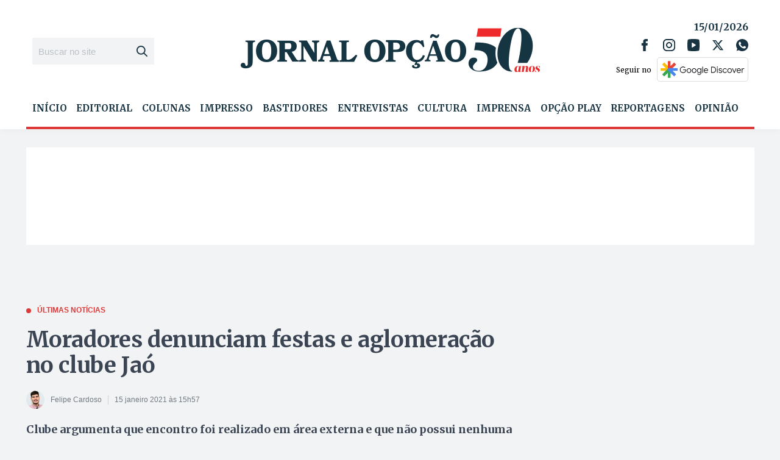

--- FILE ---
content_type: text/html; charset=utf-8
request_url: https://www.google.com/recaptcha/api2/aframe
body_size: 269
content:
<!DOCTYPE HTML><html><head><meta http-equiv="content-type" content="text/html; charset=UTF-8"></head><body><script nonce="S_UOYvnDXKrKvGVdBLqymw">/** Anti-fraud and anti-abuse applications only. See google.com/recaptcha */ try{var clients={'sodar':'https://pagead2.googlesyndication.com/pagead/sodar?'};window.addEventListener("message",function(a){try{if(a.source===window.parent){var b=JSON.parse(a.data);var c=clients[b['id']];if(c){var d=document.createElement('img');d.src=c+b['params']+'&rc='+(localStorage.getItem("rc::a")?sessionStorage.getItem("rc::b"):"");window.document.body.appendChild(d);sessionStorage.setItem("rc::e",parseInt(sessionStorage.getItem("rc::e")||0)+1);localStorage.setItem("rc::h",'1768504291353');}}}catch(b){}});window.parent.postMessage("_grecaptcha_ready", "*");}catch(b){}</script></body></html>

--- FILE ---
content_type: text/css
request_url: https://file.nucleogov.com.br/webfonts/design-kit-icons/styles.css?ver=1.2.39
body_size: 1419
content:
@charset "UTF-8";

@font-face {
  font-family: "design-kit-icons";
  src:url("https://file.nucleogov.com.br/webfonts/design-kit-icons/fonts/design-kit-icons.eot");
  src:url("https://file.nucleogov.com.br/webfonts/design-kit-icons/fonts/design-kit-icons.eot?#iefix") format("embedded-opentype"),
    url("https://file.nucleogov.com.br/webfonts/design-kit-icons/fonts/design-kit-icons.woff") format("woff"),
    url("https://file.nucleogov.com.br/webfonts/design-kit-icons/fonts/design-kit-icons.ttf") format("truetype"),
    url("https://file.nucleogov.com.br/webfonts/design-kit-icons/fonts/design-kit-icons.svg#design-kit-icons") format("svg");
  font-weight: normal;
  font-style: normal;

}

[data-icon]:before {
  font-family: "design-kit-icons" !important;
  content: attr(data-icon);
  font-style: normal !important;
  font-weight: normal !important;
  font-variant: normal !important;
  text-transform: none !important;
  speak: none;
  line-height: 1;
  -webkit-font-smoothing: antialiased;
  -moz-osx-font-smoothing: grayscale;
}

[class^="dkicons-"]:before,
[class*=" dkicons-"]:before {
  font-family: "design-kit-icons" !important;
  font-style: normal !important;
  font-weight: normal !important;
  font-variant: normal !important;
  text-transform: none !important;
  speak: none;
  line-height: 1;
  -webkit-font-smoothing: antialiased;
  -moz-osx-font-smoothing: grayscale;
}

.dkicons-at-sign:before {
  content: "\61";
}
.dkicons-badge:before {
  content: "\62";
}
.dkicons-bell:before {
  content: "\63";
}
.dkicons-bidding:before {
  content: "\64";
}
.dkicons-book:before {
  content: "\65";
}
.dkicons-broom:before {
  content: "\66";
}
.dkicons-bus:before {
  content: "\67";
}
.dkicons-calendar:before {
  content: "\68";
}
.dkicons-camera:before {
  content: "\69";
}
.dkicons-chat-link:before {
  content: "\6a";
}
.dkicons-chat-phone:before {
  content: "\6b";
}
.dkicons-chatbubble-circle:before {
  content: "\6c";
}
.dkicons-chatbubble-retangule:before {
  content: "\6d";
}
.dkicons-check:before {
  content: "\6e";
}
.dkicons-check-circle:before {
  content: "\6f";
}
.dkicons-checkbox-off:before {
  content: "\70";
}
.dkicons-checkbox-on:before {
  content: "\71";
}
.dkicons-chevron-left:before {
  content: "\72";
}
.dkicons-chevron-right:before {
  content: "\73";
}
.dkicons-circle-less:before {
  content: "\74";
}
.dkicons-circle-money:before {
  content: "\75";
}
.dkicons-circle-plus:before {
  content: "\76";
}
.dkicons-city:before {
  content: "\77";
}
.dkicons-clip:before {
  content: "\78";
}
.dkicons-clock:before {
  content: "\79";
}
.dkicons-close:before {
  content: "\7a";
}
.dkicons-close-lite:before {
  content: "\41";
}
.dkicons-computer:before {
  content: "\42";
}
.dkicons-config:before {
  content: "\43";
}
.dkicons-contests:before {
  content: "\44";
}
.dkicons-contracts:before {
  content: "\45";
}
.dkicons-create-list:before {
  content: "\46";
}
.dkicons-cut-eye:before {
  content: "\47";
}
.dkicons-dashboard:before {
  content: "\48";
}
.dkicons-download:before {
  content: "\49";
}
.dkicons-draft:before {
  content: "\4a";
}
.dkicons-emoji-happy:before {
  content: "\4b";
}
.dkicons-emoji-sad:before {
  content: "\4c";
}
.dkicons-estructure:before {
  content: "\4d";
}
.dkicons-eye:before {
  content: "\4f";
}
.dkicons-facebook:before {
  content: "\50";
}
.dkicons-family:before {
  content: "\51";
}
.dkicons-filter:before {
  content: "\52";
}
.dkicons-filters:before {
  content: "\53";
}
.dkicons-flag:before {
  content: "\54";
}
.dkicons-folder:before {
  content: "\55";
}
.dkicons-full-audio:before {
  content: "\56";
}
.dkicons-galleries:before {
  content: "\57";
}
.dkicons-gears:before {
  content: "\58";
}
.dkicons-greek-monument:before {
  content: "\59";
}
.dkicons-guide-docs:before {
  content: "\5a";
}
.dkicons-hand:before {
  content: "\30";
}
.dkicons-headphone:before {
  content: "\31";
}
.dkicons-help:before {
  content: "\32";
}
.dkicons-high-contrast:before {
  content: "\33";
}
.dkicons-horizontal-points:before {
  content: "\34";
}
.dkicons-hospital:before {
  content: "\35";
}
.dkicons-house:before {
  content: "\36";
}
.dkicons-info:before {
  content: "\37";
}
.dkicons-instagram:before {
  content: "\38";
}
.dkicons-invoice:before {
  content: "\39";
}
.dkicons-keyboard:before {
  content: "\21";
}
.dkicons-legislation:before {
  content: "\22";
}
.dkicons-letter:before {
  content: "\24";
}
.dkicons-like-down:before {
  content: "\25";
}
.dkicons-like-up:before {
  content: "\26";
}
.dkicons-list:before {
  content: "\28";
}
.dkicons-marker:before {
  content: "\29";
}
.dkicons-megaphone:before {
  content: "\2a";
}
.dkicons-menu:before {
  content: "\2b";
}
.dkicons-menu-alternating:before {
  content: "\2c";
}
.dkicons-menu-simple:before {
  content: "\2d";
}
.dkicons-menu-triangule-down:before {
  content: "\2e";
}
.dkicons-microphone:before {
  content: "\2f";
}
.dkicons-new-people:before {
  content: "\3a";
}
.dkicons-open-book:before {
  content: "\3b";
}
.dkicons-padlock:before {
  content: "\3c";
}
.dkicons-pencil:before {
  content: "\3d";
}
.dkicons-people:before {
  content: "\3e";
}
.dkicons-people-listening:before {
  content: "\3f";
}
.dkicons-people-stand:before {
  content: "\40";
}
.dkicons-peoples:before {
  content: "\5b";
}
.dkicons-peoples-public:before {
  content: "\5d";
}
.dkicons-play:before {
  content: "\5e";
}
.dkicons-power:before {
  content: "\7b";
}
.dkicons-print:before {
  content: "\7c";
}
.dkicons-procon:before {
  content: "\7d";
}
.dkicons-radio-off:before {
  content: "\7e";
}
.dkicons-radio-on:before {
  content: "\5c";
}
.dkicons-refresh:before {
  content: "\e000";
}
.dkicons-reports:before {
  content: "\e001";
}
.dkicons-road:before {
  content: "\e002";
}
.dkicons-save:before {
  content: "\e003";
}
.dkicons-search:before {
  content: "\e004";
}
.dkicons-search-doc:before {
  content: "\e005";
}
.dkicons-search-people:before {
  content: "\e006";
}
.dkicons-segurity:before {
  content: "\e007";
}
.dkicons-service-letter:before {
  content: "\e008";
}
.dkicons-sic:before {
  content: "\e009";
}
.dkicons-spanner:before {
  content: "\e00a";
}
.dkicons-sport:before {
  content: "\e00b";
}
.dkicons-store:before {
  content: "\e00c";
}
.dkicons-submit-arrow:before {
  content: "\e00d";
}
.dkicons-suitcase:before {
  content: "\e00e";
}
.dkicons-support:before {
  content: "\e00f";
}
.dkicons-tag:before {
  content: "\e010";
}
.dkicons-target:before {
  content: "\e011";
}
.dkicons-ticket:before {
  content: "\e012";
}
.dkicons-traffic:before {
  content: "\e013";
}
.dkicons-trash:before {
  content: "\e014";
}
.dkicons-tree-radius:before {
  content: "\e015";
}
.dkicons-triangule-down:before {
  content: "\e016";
}
.dkicons-triangule-left:before {
  content: "\e017";
}
.dkicons-triangule-top:before {
  content: "\e019";
}
.dkicons-triangules-contrary:before {
  content: "\e01a";
}
.dkicons-twitter:before {
  content: "\e01b";
}
.dkicons-two-chatbubble:before {
  content: "\e01c";
}
.dkicons-user:before {
  content: "\e01d";
}
.dkicons-users:before {
  content: "\e01e";
}
.dkicons-vertical-points:before {
  content: "\e01f";
}
.dkicons-virus:before {
  content: "\e021";
}
.dkicons-whatsapp:before {
  content: "\e022";
}
.dkicons-woman:before {
  content: "\e023";
}
.dkicons-world:before {
  content: "\e024";
}
.dkicons-accessibility:before {
  content: "\e025";
}
.dkicons-airplane:before {
  content: "\e026";
}
.dkicons-arrow-down:before {
  content: "\e027";
}
.dkicons-arrow-left:before {
  content: "\e028";
}
.dkicons-arrow-right:before {
  content: "\e029";
}
.dkicons-arrow-top:before {
  content: "\e02a";
}
.dkicons-youtube:before {
  content: "\e02b";
}
.dkicons-triangule-right:before {
  content: "\4e";
}
.dkicons-expand:before {
  content: "\5f";
}
.dkicons-play-square:before {
  content: "\e018";
}
.dkicons-next:before {
  content: "\e02c";
}
.dkicons-pause:before {
  content: "\e02d";
}
.dkicons-link:before {
  content: "\27";
}
.dkicons-video-camera:before {
  content: "\e020";
}
.dkicons-less:before {
  content: "\23";
}
.dkicons-plus:before {
  content: "\60";
}
.dkicons-alert-cloud:before {
  content: "\e02e";
}
.dkicons-goiania:before {
  content: "\e02f";
}
.dkicons-website:before {
  content: "\e030";
}


--- FILE ---
content_type: text/css; charset=UTF-8
request_url: https://www.jornalopcao.com.br/wp-content/themes/jornal-opcao/bundle/public.css?ver=1.1.52
body_size: 22114
content:
:root{--font-family-default:"Merriweather",serif;--font-family-secundary:"Inter",sans-serif;--fonte-escura-initial:var(--fonte-escura);--fonte-escura-on-dark:var(--fonte-branca);--fonte-clara-initial:var(--fonte-clara);--fonte-clara-on-dark:var(--cinza3);--secundaria-initial:var(--secundaria);--secundaria-on-dark:var(--cinza3);--secundaria-light-initial:var(--secundaria-light);--secundaria-light-on-dark:var(--fonte-branca)}.section-dark{--fonte-escura-initial:var(--fonte-branca);--fonte-escura-on-dark:var(--fonte-escura);--fonte-clara-initial:var(--cinza3);--fonte-clara-on-dark:var(--fonte-clara);--secundaria-initial:var(--cinza3);--secundaria-on-dark:var(--secundaria);--secundaria-light-initial:var(--fonte-branca);--secundaria-light-on-dark:var(--secundaria-light)}:root body.alto_contraste{--background-color:#000!important;--secundaria:#ff0!important;--secundaria-light:#ff0!important;--fonte-escura:#fff!important;--fonte-clara:#fff!important;--fonte-branca:#fff!important;--branco:#000!important;--cinza4:#fff!important;--cinza3:#000!important;--cinza2:#000!important;--cinza1:#000!important}#apuracao-eleicoes-2022{display:flex;flex-direction:column;gap:30px}#apuracao-eleicoes-2022 p{margin:0}#apuracao-eleicoes-2022 .eleicoes-title{align-items:center;display:flex;width:100%}@media only screen and (max-width:460px){#apuracao-eleicoes-2022 .eleicoes-title{align-items:flex-start;flex-direction:column;gap:20px}}#apuracao-eleicoes-2022 .eleicoes-title h3{align-items:center;color:var(--fonte-escura);display:flex;flex:1;font-family:var(--font-family-secundary);font-size:1.875rem;font-weight:700;line-height:2.25rem;text-transform:uppercase}@media only screen and (max-width:460px){#apuracao-eleicoes-2022 .eleicoes-title h3{font-size:1.375rem;line-height:1.625rem}}#apuracao-eleicoes-2022 .eleicoes-title h3:before{background:var(--secundaria);border-radius:50%;content:"";height:16px;margin-right:15px;width:16px}#apuracao-eleicoes-2022 .eleicoes-title .eleicoes-link a{align-items:center;border-bottom:3px solid var(--secundaria);color:var(--fonte-escura);display:flex;font-family:var(--font-family-secundary);font-size:.75rem;font-weight:700;line-height:.9375rem;padding-bottom:5px;text-transform:uppercase;transition:color .2s}#apuracao-eleicoes-2022 .eleicoes-title .eleicoes-link a:hover{color:var(--secundaria)}#apuracao-eleicoes-2022 .select-estado{align-items:center;display:flex;gap:15px}#apuracao-eleicoes-2022 .select-estado .label{color:var(--primaria);font-family:var(--font-family-secundary);font-size:.75rem;font-weight:600;line-height:.9375rem;text-transform:uppercase}#apuracao-eleicoes-2022 .eleicoes-container{display:grid;gap:20px;grid-template-columns:repeat(2,1fr)}@media only screen and (max-width:999px){#apuracao-eleicoes-2022 .eleicoes-container{grid-template-columns:1fr}}#apuracao-eleicoes-2022 .eleicoes-container .container-resultados{background:var(--branco);border:1px solid var(--cinza2);display:flex;flex:1;flex-direction:column;gap:30px;height:486px;min-height:100px;padding:20px}#apuracao-eleicoes-2022 .eleicoes-container .container-resultados.segundo-turno{height:auto}@media only screen and (max-width:460px){#apuracao-eleicoes-2022 .eleicoes-container .container-resultados{padding:20px 15px}}#apuracao-eleicoes-2022 .eleicoes-container .container-resultados .error{margin:auto}#apuracao-eleicoes-2022 .eleicoes-container .container-resultados .error+button{background-color:var(--secundaria);border-radius:3px;color:var(--branco);font-family:var(--font-family-secundary);font-size:.75rem;font-weight:700;line-height:.9375rem;padding:10px;text-transform:uppercase;transition:color .2s}#apuracao-eleicoes-2022 .eleicoes-container .container-resultados .error+button:hover{cursor:pointer}#apuracao-eleicoes-2022 .eleicoes-container .container-resultados .top{display:flex;flex-direction:column;gap:10px}#apuracao-eleicoes-2022 .eleicoes-container .container-resultados .top .title{display:flex;gap:10px}@media only screen and (max-width:768px){#apuracao-eleicoes-2022 .eleicoes-container .container-resultados .top .title{flex-direction:column}}#apuracao-eleicoes-2022 .eleicoes-container .container-resultados .top .title .title-wrapper{align-items:center;display:flex;gap:8px;height:30px}#apuracao-eleicoes-2022 .eleicoes-container .container-resultados .top .title .title-wrapper .label{align-items:center;color:var(--fonte-escura);display:flex;font-family:var(--font-family-secundary);font-size:1.25rem;font-weight:700;line-height:1.5rem;text-transform:uppercase}@media only screen and (max-width:460px){#apuracao-eleicoes-2022 .eleicoes-container .container-resultados .top .title .title-wrapper .label{font-size:1.125rem;line-height:1.5rem}}#apuracao-eleicoes-2022 .eleicoes-container .container-resultados .top .title .title-wrapper .separator{background:var(--fonte-escura);height:24px;width:2px}#apuracao-eleicoes-2022 .eleicoes-container .container-resultados .top .title .title-wrapper .label-estado{color:#fc4949;font-family:var(--font-family-secundary);font-size:.75rem;font-weight:600;line-height:.9375rem;text-transform:uppercase}#apuracao-eleicoes-2022 .eleicoes-container .container-resultados .top .title .select-estado{align-items:center;display:flex;gap:15px;margin-left:auto}@media only screen and (max-width:768px){#apuracao-eleicoes-2022 .eleicoes-container .container-resultados .top .title .select-estado{margin-left:0}}#apuracao-eleicoes-2022 .eleicoes-container .container-resultados .top .title .select-estado .label{color:var(--primaria);font-family:var(--font-family-secundary);font-size:.75rem;font-weight:600;line-height:.9375rem;text-transform:uppercase}#apuracao-eleicoes-2022 .eleicoes-container .container-resultados .top .secoes-totalizadas{display:flex;flex-direction:column;gap:5px}#apuracao-eleicoes-2022 .eleicoes-container .container-resultados .top .secoes-totalizadas .porcentagem{align-items:flex-end;display:flex;gap:5px}#apuracao-eleicoes-2022 .eleicoes-container .container-resultados .top .secoes-totalizadas .porcentagem h5{color:var(--fonte-escura);font-family:var(--font-family-default);font-size:1.125rem;font-weight:700;line-height:1.5rem}@media only screen and (max-width:460px){#apuracao-eleicoes-2022 .eleicoes-container .container-resultados .top .secoes-totalizadas .porcentagem h5{font-size:1rem;line-height:1.375rem}}#apuracao-eleicoes-2022 .eleicoes-container .container-resultados .top .secoes-totalizadas .porcentagem p{color:var(--fonte-escura);font-family:var(--font-family-secundary);font-size:.875rem;font-weight:400;line-height:1.25rem}#apuracao-eleicoes-2022 .eleicoes-container .container-resultados .lista{display:flex;flex-direction:column;gap:20px;margin-right:-12px;overflow-y:auto;padding-right:12px}#apuracao-eleicoes-2022 .eleicoes-container .container-resultados .lista::-webkit-scrollbar{background:var(--branco);border-radius:3px;width:3px}#apuracao-eleicoes-2022 .eleicoes-container .container-resultados .lista::-webkit-scrollbar-thumb{background:var(--fonte-clara);-webkit-border-radius:3px;border-radius:3px;width:3px}#apuracao-eleicoes-2022 .eleicoes-container .container-resultados .lista .candidato{align-items:center;display:flex;flex:1;gap:17px}@media only screen and (max-width:460px){#apuracao-eleicoes-2022 .eleicoes-container .container-resultados .lista .candidato{gap:10px}}#apuracao-eleicoes-2022 .eleicoes-container .container-resultados .lista .candidato .foto{background-position:50% 15%;background-repeat:no-repeat;background-size:cover;border:1px solid var(--cinza2);border-radius:50%;height:40px;width:40px}#apuracao-eleicoes-2022 .eleicoes-container .container-resultados .lista .candidato .info{flex:1}@media only screen and (max-width:460px){#apuracao-eleicoes-2022 .eleicoes-container .container-resultados .lista .candidato .info{min-width:90px}}#apuracao-eleicoes-2022 .eleicoes-container .container-resultados .lista .candidato .info .nome{color:var(--fonte-escura);font-family:var(--font-family-default);font-size:.875rem;font-weight:700;line-height:1.25rem}#apuracao-eleicoes-2022 .eleicoes-container .container-resultados .lista .candidato .info .partido{color:var(--fonte-clara);font-family:var(--font-family-secundary);font-size:.875rem;font-weight:400;line-height:1.25rem}#apuracao-eleicoes-2022 .eleicoes-container .container-resultados .lista .candidato .porcentagem{text-align:end}#apuracao-eleicoes-2022 .eleicoes-container .container-resultados .lista .candidato .porcentagem h5{color:var(--fonte-escura);font-family:var(--font-family-default);font-size:.875rem;font-weight:700;line-height:1.25rem}#apuracao-eleicoes-2022 .eleicoes-container .container-resultados .lista .candidato .porcentagem .label-votos-computados{color:var(--fonte-clara);font-family:var(--font-family-secundary);font-size:.875rem;font-weight:400;line-height:1.25rem}@media only screen and (max-width:460px){#apuracao-eleicoes-2022 .eleicoes-container .container-resultados .lista .candidato .porcentagem .label-votos-computados{font-size:.6875rem;line-height:1.25rem}}#apuracao-eleicoes-2022 .eleicoes-container .container-resultados .lista .candidato.segundo-turno .foto{background-position:50% 15%;background-repeat:no-repeat;background-size:cover;border:1px solid var(--cinza2);border-radius:50%;height:70px;width:70px}@media only screen and (max-width:460px){#apuracao-eleicoes-2022 .eleicoes-container .container-resultados .lista .candidato.segundo-turno .foto{height:40px;width:40px}}#apuracao-eleicoes-2022 .eleicoes-container .container-resultados .lista .candidato.segundo-turno .info{flex:1}#apuracao-eleicoes-2022 .eleicoes-container .container-resultados .lista .candidato.segundo-turno .info .nome{color:var(--fonte-escura);font-family:var(--font-family-default);font-size:1.125rem;font-weight:700;line-height:1.5rem}@media only screen and (max-width:460px){#apuracao-eleicoes-2022 .eleicoes-container .container-resultados .lista .candidato.segundo-turno .info .nome{font-size:.875rem;line-height:1.25rem}}#apuracao-eleicoes-2022 .eleicoes-container .container-resultados .lista .candidato.segundo-turno .info .partido{color:var(--fonte-clara);font-family:var(--font-family-secundary);font-size:.875rem;font-weight:400;line-height:1.25rem}#apuracao-eleicoes-2022 .eleicoes-container .container-resultados .lista .candidato.segundo-turno .porcentagem h5{color:var(--fonte-escura);font-family:var(--font-family-default);font-size:1.125rem;font-weight:700;line-height:1.5rem}@media only screen and (max-width:460px){#apuracao-eleicoes-2022 .eleicoes-container .container-resultados .lista .candidato.segundo-turno .porcentagem h5{font-size:.875rem;line-height:1.25rem}}
:root{--font-family-default:"Merriweather",serif;--font-family-secundary:"Inter",sans-serif;--fonte-escura-initial:var(--fonte-escura);--fonte-escura-on-dark:var(--fonte-branca);--fonte-clara-initial:var(--fonte-clara);--fonte-clara-on-dark:var(--cinza3);--secundaria-initial:var(--secundaria);--secundaria-on-dark:var(--cinza3);--secundaria-light-initial:var(--secundaria-light);--secundaria-light-on-dark:var(--fonte-branca)}.section-dark{--fonte-escura-initial:var(--fonte-branca);--fonte-escura-on-dark:var(--fonte-escura);--fonte-clara-initial:var(--cinza3);--fonte-clara-on-dark:var(--fonte-clara);--secundaria-initial:var(--cinza3);--secundaria-on-dark:var(--secundaria);--secundaria-light-initial:var(--fonte-branca);--secundaria-light-on-dark:var(--secundaria-light)}:root body.alto_contraste{--background-color:#000!important;--secundaria:#ff0!important;--secundaria-light:#ff0!important;--fonte-escura:#fff!important;--fonte-clara:#fff!important;--fonte-branca:#fff!important;--branco:#000!important;--cinza4:#fff!important;--cinza3:#000!important;--cinza2:#000!important;--cinza1:#000!important}.template-part-section-eleicoes{background:var(--branco);margin-bottom:20px;padding:30px 0}#section-eleicoes{display:flex;flex-direction:column;gap:30px}#section-eleicoes .eleicoes-title{align-items:center;display:flex;width:100%}@media only screen and (max-width:460px){#section-eleicoes .eleicoes-title{align-items:flex-start;flex-direction:column;gap:20px}}#section-eleicoes .eleicoes-title h3{align-items:center;color:var(--fonte-escura);display:flex;flex:1;font-family:var(--font-family-secundary);font-size:1.875rem;font-weight:700;line-height:2.25rem;text-transform:uppercase}@media only screen and (max-width:460px){#section-eleicoes .eleicoes-title h3{font-size:1.375rem;line-height:1.625rem}}#section-eleicoes .eleicoes-title h3:before{background:var(--secundaria);border-radius:50%;content:"";height:16px;margin-right:15px;width:16px}#section-eleicoes .eleicoes-title .eleicoes-link a{align-items:center;border-bottom:3px solid var(--secundaria);color:var(--fonte-escura);display:flex;font-family:var(--font-family-secundary);font-size:.75rem;font-weight:700;line-height:.9375rem;padding-bottom:5px;text-transform:uppercase;transition:color .2s}#section-eleicoes .eleicoes-title .eleicoes-link a:hover{color:var(--secundaria)}#section-eleicoes .eleicoes-container{display:flex;gap:20px}@media only screen and (max-width:999px){#section-eleicoes .eleicoes-container{flex-direction:column}}#section-eleicoes .eleicoes-container .container-resultados{background:var(--branco);border:1px solid var(--cinza2);display:flex;flex:1;flex-direction:column;gap:30px;min-height:100px;padding:20px}@media only screen and (max-width:460px){#section-eleicoes .eleicoes-container .container-resultados{padding:20px 15px}}#section-eleicoes .eleicoes-container .container-resultados .error{color:var(--fonte-escura);margin:auto}#section-eleicoes .eleicoes-container .container-resultados .error+button{background-color:var(--secundaria);border-radius:3px;color:var(--branco);font-family:var(--font-family-secundary);font-size:.75rem;font-weight:700;line-height:.9375rem;padding:10px;text-transform:uppercase;transition:color .2s}#section-eleicoes .eleicoes-container .container-resultados .error+button:hover{cursor:pointer}#section-eleicoes .eleicoes-container .container-resultados .top{display:flex;flex-direction:column;gap:10px}#section-eleicoes .eleicoes-container .container-resultados .top .title{display:flex;gap:10px}@media only screen and (max-width:768px){#section-eleicoes .eleicoes-container .container-resultados .top .title{flex-direction:column}}#section-eleicoes .eleicoes-container .container-resultados .top .title .title-wrapper{align-items:center;display:flex;gap:8px;height:30px}#section-eleicoes .eleicoes-container .container-resultados .top .title .title-wrapper .label{align-items:center;color:var(--fonte-escura);display:flex;font-family:var(--font-family-secundary);font-size:1.25rem;font-weight:700;line-height:1.5rem;text-transform:uppercase}@media only screen and (max-width:460px){#section-eleicoes .eleicoes-container .container-resultados .top .title .title-wrapper .label{font-size:1.125rem;line-height:1.5rem}}#section-eleicoes .eleicoes-container .container-resultados .top .title .title-wrapper .separator{background:var(--fonte-escura);height:24px;width:2px}#section-eleicoes .eleicoes-container .container-resultados .top .title .title-wrapper .label-estado{color:#fc4949;font-family:var(--font-family-secundary);font-size:.75rem;font-weight:600;line-height:.9375rem;text-transform:uppercase}#section-eleicoes .eleicoes-container .container-resultados .top .title .select-estado{align-items:center;display:flex;gap:15px;margin-left:auto}@media only screen and (max-width:768px){#section-eleicoes .eleicoes-container .container-resultados .top .title .select-estado{margin-left:0}}#section-eleicoes .eleicoes-container .container-resultados .top .title .select-estado .label{color:var(--primaria);font-family:var(--font-family-secundary);font-size:.75rem;font-weight:600;line-height:.9375rem;text-transform:uppercase}#section-eleicoes .eleicoes-container .container-resultados .top .secoes-totalizadas{display:flex;flex-direction:column;gap:5px}#section-eleicoes .eleicoes-container .container-resultados .top .secoes-totalizadas .porcentagem{align-items:flex-end;display:flex;gap:5px}#section-eleicoes .eleicoes-container .container-resultados .top .secoes-totalizadas .porcentagem h5{color:var(--fonte-escura);font-family:var(--font-family-default);font-size:1.125rem;font-weight:700;line-height:1.5rem}@media only screen and (max-width:460px){#section-eleicoes .eleicoes-container .container-resultados .top .secoes-totalizadas .porcentagem h5{font-size:1rem;line-height:1.375rem}}#section-eleicoes .eleicoes-container .container-resultados .top .secoes-totalizadas .porcentagem p{color:var(--fonte-escura);font-family:var(--font-family-secundary);font-size:.875rem;font-weight:400;line-height:1.25rem}#section-eleicoes .eleicoes-container .container-resultados .lista{display:flex;flex-direction:column;gap:20px}#section-eleicoes .eleicoes-container .container-resultados .lista .candidato{align-items:center;display:flex;flex:1;gap:17px}#section-eleicoes .eleicoes-container .container-resultados .lista .candidato .foto{background-position:50% 15%;background-repeat:no-repeat;background-size:cover;border:1px solid var(--cinza2);border-radius:50%;height:70px;width:70px}@media only screen and (max-width:460px){#section-eleicoes .eleicoes-container .container-resultados .lista .candidato .foto{height:40px;width:40px}}#section-eleicoes .eleicoes-container .container-resultados .lista .candidato .info{flex:1}#section-eleicoes .eleicoes-container .container-resultados .lista .candidato .info .nome{color:var(--fonte-escura);font-family:var(--font-family-default);font-size:1.125rem;font-weight:700;line-height:1.5rem}@media only screen and (max-width:460px){#section-eleicoes .eleicoes-container .container-resultados .lista .candidato .info .nome{font-size:.875rem;line-height:1.25rem}}#section-eleicoes .eleicoes-container .container-resultados .lista .candidato .info .partido{color:var(--fonte-clara);font-family:var(--font-family-secundary);font-size:.875rem;font-weight:400;line-height:1.25rem}#section-eleicoes .eleicoes-container .container-resultados .lista .candidato .porcentagem h5{color:var(--fonte-escura);font-family:var(--font-family-default);font-size:1.125rem;font-weight:700;line-height:1.5rem}@media only screen and (max-width:460px){#section-eleicoes .eleicoes-container .container-resultados .lista .candidato .porcentagem h5{font-size:.875rem;line-height:1.25rem}}
.lb-loader,.lightbox{text-align:center;line-height:0;position:absolute;left:0}body.lb-disable-scrolling{overflow:hidden}.lightboxOverlay{position:absolute;top:0;left:0;z-index:9999;background-color:#000;filter:alpha(Opacity=80);opacity:.8;display:none}.lightbox{width:100%;z-index:10000;font-weight:400;outline:0}.lightbox .lb-image{display:block;height:auto;max-width:inherit;max-height:none;border-radius:3px;border:4px solid #fff}.lightbox a img{border:none}.lb-outerContainer{position:relative;width:250px;height:250px;margin:0 auto;border-radius:4px;background-color:#fff}.lb-outerContainer:after{content:"";display:table;clear:both}.lb-loader{top:43%;height:25%;width:100%}.lb-cancel{display:block;width:32px;height:32px;margin:0 auto;background:url(./images/loading.f657825a.gif) no-repeat}.lb-nav{position:absolute;top:0;left:0;height:100%;width:100%;z-index:10}.lb-container>.nav{left:0}.lb-nav a{outline:0;background-image:url([data-uri])}.lb-next,.lb-prev{height:100%;cursor:pointer;display:block}.lb-nav a.lb-prev{width:34%;left:0;float:left;background:url(./images/prev.0edc57cc.png) left 48% no-repeat;filter:alpha(Opacity=0);opacity:0;-webkit-transition:opacity .6s;-moz-transition:opacity .6s;-o-transition:opacity .6s;transition:opacity .6s}.lb-nav a.lb-prev:hover{filter:alpha(Opacity=100);opacity:1}.lb-nav a.lb-next{width:64%;right:0;float:right;background:url(./images/next.62074ac7.png) right 48% no-repeat;filter:alpha(Opacity=0);opacity:0;-webkit-transition:opacity .6s;-moz-transition:opacity .6s;-o-transition:opacity .6s;transition:opacity .6s}.lb-nav a.lb-next:hover{filter:alpha(Opacity=100);opacity:1}.lb-dataContainer{margin:0 auto;padding-top:5px;width:100%;border-bottom-left-radius:4px;border-bottom-right-radius:4px}.lb-dataContainer:after{content:"";display:table;clear:both}.lb-data{padding:0 4px;color:#ccc}.lb-data .lb-details{width:85%;float:left;text-align:left;line-height:1.1em}.lb-data .lb-caption{font-size:13px;font-weight:700;line-height:1em}.lb-data .lb-caption a{color:#4ae}.lb-data .lb-number{display:block;clear:left;padding-bottom:1em;font-size:12px;color:#999}.lb-data .lb-close{display:block;float:right;width:30px;height:30px;background:url(./images/close.0cfd6489.png) top right no-repeat;text-align:right;outline:0;filter:alpha(Opacity=70);opacity:.7;-webkit-transition:opacity .2s;-moz-transition:opacity .2s;-o-transition:opacity .2s;transition:opacity .2s}.lb-data .lb-close:hover{cursor:pointer;filter:alpha(Opacity=100);opacity:1}
:root{--font-family-default:"Merriweather",serif;--font-family-secundary:"Inter",sans-serif;--fonte-escura-initial:var(--fonte-escura);--fonte-escura-on-dark:var(--fonte-branca);--fonte-clara-initial:var(--fonte-clara);--fonte-clara-on-dark:var(--cinza3);--secundaria-initial:var(--secundaria);--secundaria-on-dark:var(--cinza3);--secundaria-light-initial:var(--secundaria-light);--secundaria-light-on-dark:var(--fonte-branca)}.section-dark{--fonte-escura-initial:var(--fonte-branca);--fonte-escura-on-dark:var(--fonte-escura);--fonte-clara-initial:var(--cinza3);--fonte-clara-on-dark:var(--fonte-clara);--secundaria-initial:var(--cinza3);--secundaria-on-dark:var(--secundaria);--secundaria-light-initial:var(--fonte-branca);--secundaria-light-on-dark:var(--secundaria-light)}:root body.alto_contraste{--background-color:#000!important;--secundaria:#ff0!important;--secundaria-light:#ff0!important;--fonte-escura:#fff!important;--fonte-clara:#fff!important;--fonte-branca:#fff!important;--branco:#000!important;--cinza4:#fff!important;--cinza3:#000!important;--cinza2:#000!important;--cinza1:#000!important}*{border:0;box-shadow:none;color:inherit;list-style:none;margin:0;outline:none;padding:0;text-decoration:none}*,:after,:before{box-sizing:border-box}:after,:before{text-rendering:optimizeLegibility}body,html{height:100%;width:100%}html{-webkit-font-smoothing:antialiased;-moz-osx-font-smoothing:grayscale;font-size:100%;text-rendering:optimizeLegibility}body{background-color:var(--background-color);display:flex;flex-direction:column;font-family:var(--font-family-default);height:auto;min-height:100%;overflow:auto;position:relative}body.page-template-page-empty:not(.alto_contraste){background-color:var(--branco)!important}body.hidden{overflow:hidden}body header,body main{display:flex;flex-direction:column}body.front-page header>.template-part-header{margin-bottom:20px}body.page-full-screen main{flex:1;overflow:auto}button::-moz-focus-inner,input[type=button]::-moz-focus-inner,input[type=reset]::-moz-focus-inner,input[type=submit]::-moz-focus-inner{border:none}input[type=file]>input[type=button]::-moz-focus-inner{border:none}button,input,textarea{font-family:var(--font-family-secundary)}input:focus{outline:none}article ul li{list-style:initial}article ol li{list-style:decimal}article>ol,article>ul{margin-bottom:14px;padding-left:20px}article p{margin-bottom:14px}.web-stories-list__lightbox{height:100vh!important;width:100vw!important}body.alto_contraste{background-color:#000!important}body.alto_contraste a{color:#ff0!important}body.alto_contraste a:hover{text-decoration:underline}body.alto_contraste button{background:#000!important;border:1px solid #ff0;color:#ff0!important}body.alto_contraste button p,body.alto_contraste button span{color:#ff0!important}body.alto_contraste button:hover{text-decoration:underline}body.alto_contraste button svg path{fill:#ff0!important}.nwe-template-part-component-termos{display:none}.container{display:flex;margin:0 auto;max-width:1195px;width:100%}@media only screen and (max-width:999px){.container{padding:0 20px}}.flex{display:flex}.flex-column{flex-direction:column}.flex-column-reverse{flex-direction:column-reverse}.flex-row{flex-direction:row}.flex-1{flex:1}.flex-2{flex:2}.flex-3{flex:3}.flex-4{flex:4}.flex-shrink-0{flex-shrink:0}.flex-row-reverse{flex-direction:row-reverse}.justify-start{justify-content:flex-start}.justify-center{justify-content:center}.justify-end{justify-content:flex-end}.justify-between{justify-content:space-between}.justify-around{justify-content:space-around}.justify-evenly{justify-content:space-evenly}.items-start{align-items:flex-start}.items-center{align-items:center}.items-end{align-items:flex-end}.items-baseline{align-items:baseline}@media only screen and (max-width:999px){.mobile-order-0{order:0}.mobile-order-1{order:1}.mobile-order-2{order:2}.mobile-order-3{order:3}.mobile-order-4{order:4}.mobile-order-5{order:5}.mobile-order-6{order:6}.mobile-order-7{order:7}.mobile-order-8{order:8}.mobile-order-9{order:9}.mobile-order-10{order:10}.mobile-order-11{order:11}.mobile-order-12{order:12}}.margin-0{margin:0}.margin-top-0{margin-top:0}.margin-right-0{margin-right:0}.margin-bottom-0{margin-bottom:0}.margin-left-0{margin-left:0}.margin-5{margin:5px}.margin-top-5{margin-top:5px}.margin-right-5{margin-right:5px}.margin-bottom-5{margin-bottom:5px}.margin-left-5{margin-left:5px}.margin-10{margin:10px}.margin-top-10{margin-top:10px}.margin-right-10{margin-right:10px}.margin-bottom-10{margin-bottom:10px}.margin-left-10{margin-left:10px}.margin-15{margin:15px}.margin-top-15{margin-top:15px}.margin-right-15{margin-right:15px}.margin-bottom-15{margin-bottom:15px}.margin-left-15{margin-left:15px}.margin-20{margin:20px}.margin-top-20{margin-top:20px}.margin-right-20{margin-right:20px}.margin-bottom-20{margin-bottom:20px}.margin-left-20{margin-left:20px}.margin-30{margin:30px}.margin-top-30{margin-top:30px}.margin-right-30{margin-right:30px}.margin-bottom-30{margin-bottom:30px}.margin-left-30{margin-left:30px}.margin-40{margin:40px}.margin-top-40{margin-top:40px}.margin-right-40{margin-right:40px}.margin-bottom-40{margin-bottom:40px}.margin-left-40{margin-left:40px}.margin-50{margin:50px}.margin-top-50{margin-top:50px}.margin-right-50{margin-right:50px}.margin-bottom-50{margin-bottom:50px}.margin-left-50{margin-left:50px}.dynamic-sidebar-section{--sidebar-gap:20px;display:flex;width:100%}.dynamic-sidebar-section.dss-wrap{flex-direction:row;flex-wrap:wrap;margin:calc(var(--sidebar-gap)*-.5) 0 0 calc(var(--sidebar-gap)*-.5);width:calc(100% + var(--sidebar-gap))}.dynamic-sidebar-section.dss-wrap .wp-row-widget{padding:calc(var(--sidebar-gap)*.5)}.dynamic-sidebar-section.dss-wrap .widget_block{width:100%}.dynamic-sidebar-section.dss-column:not(.dss-wrap){flex-direction:column}.dynamic-sidebar-section.dss-column:not(.dss-wrap) .wp-row-widget{padding:calc(var(--sidebar-gap)*.5) 0}@media only screen and (min-width:1000px){.dynamic-sidebar-section.dss-desktop-wrap{flex-direction:row;flex-wrap:wrap;margin:calc(var(--sidebar-gap)*-.5) 0 0 calc(var(--sidebar-gap)*-.5);width:calc(100% + var(--sidebar-gap))}.dynamic-sidebar-section.dss-desktop-wrap .wp-row-widget{padding:calc(var(--sidebar-gap)*.5)}.dynamic-sidebar-section.dss-desktop-wrap .widget_block{width:100%}.dynamic-sidebar-section.dss-desktop-column:not(.dss-wrap):not(.dss-desktop-wrap){flex-direction:column}.dynamic-sidebar-section.dss-desktop-column:not(.dss-wrap):not(.dss-desktop-wrap) .wp-row-widget{padding:calc(var(--sidebar-gap)*.5) 0}.dynamic-sidebar-section:not(.dss-column):not(.dss-desktop-column):not(.dss-wrap):not(.dss-desktop-wrap){flex-direction:row}.dynamic-sidebar-section:not(.dss-column):not(.dss-desktop-column):not(.dss-wrap):not(.dss-desktop-wrap) .wp-row-widget{padding:0 calc(var(--sidebar-gap)*.5)}}@media only screen and (max-width:999px){.dynamic-sidebar-section.dss-mobile-wrap{flex-direction:row;flex-wrap:wrap;margin:calc(var(--sidebar-gap)*-.5) 0 0 calc(var(--sidebar-gap)*-.5);width:calc(100% + var(--sidebar-gap))}.dynamic-sidebar-section.dss-mobile-wrap .wp-row-widget{padding:calc(var(--sidebar-gap)*.5)}.dynamic-sidebar-section.dss-mobile-wrap .widget_block{width:100%}.dynamic-sidebar-section.dss-mobile-column:not(.dss-wrap):not(.dss-mobile-wrap){flex-direction:column}.dynamic-sidebar-section.dss-mobile-column:not(.dss-wrap):not(.dss-mobile-wrap) .wp-row-widget{padding:calc(var(--sidebar-gap)*.5) 0;width:100%}.dynamic-sidebar-section:not(.dss-column):not(.dss-mobile-column):not(.dss-wrap):not(.dss-mobile-wrap){flex-direction:row}.dynamic-sidebar-section:not(.dss-column):not(.dss-mobile-column):not(.dss-wrap):not(.dss-mobile-wrap) .wp-row-widget{padding:0 calc(var(--sidebar-gap)*.5)}}.dynamic-sidebar-section .wp-row-widget{display:flex;height:auto;width:auto}.dynamic-sidebar-section .wp-row-widget.align-bottom-left,.dynamic-sidebar-section .wp-row-widget.align-center-left,.dynamic-sidebar-section .wp-row-widget.align-top-left{justify-content:flex-start}.dynamic-sidebar-section .wp-row-widget.align-bottom-center,.dynamic-sidebar-section .wp-row-widget.align-center,.dynamic-sidebar-section .wp-row-widget.align-top-center{justify-content:center}.dynamic-sidebar-section .wp-row-widget.align-bottom-right,.dynamic-sidebar-section .wp-row-widget.align-center-right,.dynamic-sidebar-section .wp-row-widget.align-top-right{justify-content:flex-end}.dynamic-sidebar-section .wp-row-widget.align-top-center,.dynamic-sidebar-section .wp-row-widget.align-top-left,.dynamic-sidebar-section .wp-row-widget.align-top-right{align-items:flex-start}.dynamic-sidebar-section .wp-row-widget.align-center,.dynamic-sidebar-section .wp-row-widget.align-center-left,.dynamic-sidebar-section .wp-row-widget.align-center-right{align-items:center}.dynamic-sidebar-section .wp-row-widget.align-bottom-center,.dynamic-sidebar-section .wp-row-widget.align-bottom-left,.dynamic-sidebar-section .wp-row-widget.align-bottom-right{align-items:flex-end}.dynamic-sidebar-section .wp-row-widget.column-auto{width:auto}.dynamic-sidebar-section .wp-row-widget.column-size-1{width:8.33333%}.dynamic-sidebar-section .wp-row-widget.column-size-2{width:16.66667%}.dynamic-sidebar-section .wp-row-widget.column-size-3{width:25%}.dynamic-sidebar-section .wp-row-widget.column-size-4{width:33.33333%}.dynamic-sidebar-section .wp-row-widget.column-size-5{width:41.66667%}.dynamic-sidebar-section .wp-row-widget.column-size-6{width:50%}.dynamic-sidebar-section .wp-row-widget.column-size-7{width:58.33333%}.dynamic-sidebar-section .wp-row-widget.column-size-8{width:66.66667%}.dynamic-sidebar-section .wp-row-widget.column-size-9{width:75%}.dynamic-sidebar-section .wp-row-widget.column-size-10{width:83.33333%}.dynamic-sidebar-section .wp-row-widget.column-size-11{width:91.66667%}.dynamic-sidebar-section .wp-row-widget.column-size-12{width:100%}.dynamic-sidebar-section .wp-row-widget.column-size-13{width:20%}.dynamic-sidebar-section .wp-row-widget.column-size-14{width:40%}.dynamic-sidebar-section .wp-row-widget.column-size-15{width:60%}.dynamic-sidebar-section .wp-row-widget.column-size-16{width:80%}.dynamic-sidebar-section .wp-row-widget.column-flex-1{flex:1;width:auto}.dynamic-sidebar-section .wp-row-widget.column-flex-2{flex:2;width:auto}.dynamic-sidebar-section .wp-row-widget.column-flex-3{flex:3;width:auto}.dynamic-sidebar-section .wp-row-widget.column-flex-4{flex:4;width:auto}.dynamic-sidebar-section .wp-row-widget.column-flex-5{flex:5;width:auto}.dynamic-sidebar-section .wp-row-widget.column-flex-6{flex:6;width:auto}@media only screen and (max-width:999px){.dynamic-sidebar-section .wp-row-widget.mobile-hidden{display:none}.dynamic-sidebar-section .wp-row-widget.mobile-order-0{order:0}.dynamic-sidebar-section .wp-row-widget.mobile-order-1{order:1}.dynamic-sidebar-section .wp-row-widget.mobile-order-2{order:2}.dynamic-sidebar-section .wp-row-widget.mobile-order-3{order:3}.dynamic-sidebar-section .wp-row-widget.mobile-order-4{order:4}.dynamic-sidebar-section .wp-row-widget.mobile-order-5{order:5}.dynamic-sidebar-section .wp-row-widget.mobile-order-6{order:6}.dynamic-sidebar-section .wp-row-widget.mobile-order-7{order:7}.dynamic-sidebar-section .wp-row-widget.mobile-order-8{order:8}.dynamic-sidebar-section .wp-row-widget.mobile-order-9{order:9}.dynamic-sidebar-section .wp-row-widget.mobile-order-10{order:10}.dynamic-sidebar-section .wp-row-widget.mobile-order-11{order:11}.dynamic-sidebar-section .wp-row-widget.mobile-order-12{order:12}}@media only screen and (min-width:1000px){.dynamic-sidebar-section .wp-row-widget.desktop-hidden{display:none}}.dynamic-sidebar-section.hidden{display:none}.dynamic-sidebar-section [data-customize-partial-type=widget]>span.customize-partial-edit-shortcut button{left:-10px;top:-5px}.loader-wrapper{align-items:center;display:flex;flex-direction:row;height:50px;justify-content:center;width:100%}@keyframes nwe_css_loader_dots{0%{transform:translateY(0)}to{transform:translateY(6px)}}.loader-wrapper .loader-dot{animation:nwe_css_loader_dots .4s infinite alternate;background:var(--fonte-escura);border-radius:50%;height:12px;width:12px}.loader-wrapper .loader-dot+.loader-dot{margin-left:4px}.loader-wrapper .loader-dot:first-child{animation-delay:.2s}.loader-wrapper .loader-dot:nth-child(2){animation-delay:.4s}.loader-wrapper .loader-dot:last-child{animation-delay:.6s}.network-alert{align-items:center;background:#e1e5e7;display:flex;flex-direction:column;padding:30px 0;width:100%}.network-alert.icon:before{color:var(--fonte-escura);display:block;font-size:90px;height:90px;width:90px}.network-alert p{color:var(--fonte-escura);font-size:.9375rem;line-height:1.25rem;text-align:center}.network-alert .button{background:var(--secundaria);border-radius:5px;color:var(--nwe-color-white);cursor:pointer;font-size:12px;font-weight:900;line-height:40px;margin-top:10px;padding:0 15px;text-transform:uppercase;transition:background .2s;-webkit-user-select:none;-moz-user-select:none;user-select:none}.network-alert .button:hover{background:var(--secundaria-light)}#nwe-search-next-post{display:flex;flex-direction:column}#nwe-search-next-post .list-completed{color:var(--primaria);display:flex;font-weight:700;justify-content:center;margin:0 auto 50px;max-width:1195px;padding:20px 0;width:100%}#nwe-search-next-post .loader-wrapper,#nwe-search-next-post .network-alert{margin-bottom:50px}.wp-js-paginate,ul.page-numbers{border-radius:5px;display:flex;flex-direction:row;flex-wrap:wrap;width:100%}@media only screen and (max-width:999px){.wp-js-paginate,ul.page-numbers{justify-content:center;overflow:hidden;width:auto}}.wp-js-paginate li,ul.page-numbers li{-webkit-user-select:none;-moz-user-select:none;user-select:none}.wp-js-paginate li .dots,.wp-js-paginate li .page-numbers,ul.page-numbers li .dots,ul.page-numbers li .page-numbers{align-items:center;background:var(--branco);color:var(--fonte-clara);display:flex;font-size:16px;font-weight:400;justify-content:center;line-height:50px;margin-left:1px;padding:0 20.4px;transition:color .2s}.wp-js-paginate li .dots:hover:not(.dots):not(.current),.wp-js-paginate li .page-numbers:hover:not(.dots):not(.current),ul.page-numbers li .dots:hover:not(.dots):not(.current),ul.page-numbers li .page-numbers:hover:not(.dots):not(.current){color:var(--secundaria)}.wp-js-paginate li .dots.current,.wp-js-paginate li .page-numbers.current,ul.page-numbers li .dots.current,ul.page-numbers li .page-numbers.current{background:var(--secundaria);color:var(--fonte-branca)}body.alto_contraste .wp-js-paginate li .dots.current,body.alto_contraste .wp-js-paginate li .page-numbers.current,body.alto_contraste ul.page-numbers li .dots.current,body.alto_contraste ul.page-numbers li .page-numbers.current{background:#000!important;border:1px solid #ff0!important;border-radius:5px;color:#ff0!important}.wp-js-paginate li .page-numbers,ul.page-numbers li .page-numbers{cursor:pointer}.wp-js-paginate li:first-child .page-numbers,ul.page-numbers li:first-child .page-numbers{border-radius:5px 0 0 5px}.wp-js-paginate li:last-child .page-numbers,ul.page-numbers li:last-child .page-numbers{border-radius:0 5px 5px 0}@media only screen and (max-width:999px){.wp-js-paginate li .dots,.wp-js-paginate li .page-numbers:not(.prev):not(.next):not(.current),ul.page-numbers li .dots,ul.page-numbers li .page-numbers:not(.prev):not(.next):not(.current){display:none}}.template-part-component-button{display:flex}.template-part-component-button a,.template-part-component-button button{align-items:center;background:var(--secundaria);border-radius:30px;cursor:pointer;display:flex;flex-direction:row;height:40px;justify-content:center;padding:0 20px;transition:box-shadow .3s}.template-part-component-button a span,.template-part-component-button button span{color:var(--fonte-branca);font-size:.8125rem;font-weight:700;line-height:1rem;text-overflow:ellipsis;text-transform:uppercase;white-space:nowrap}.template-part-component-button a:hover,.template-part-component-button button:hover{box-shadow:0 2px 2px rgba(0,0,0,.1)}.template-part-component-button a .nwe-icon,.template-part-component-button button .nwe-icon{height:18px;margin-left:10px;width:18px}.template-part-component-button a .nwe-icon path,.template-part-component-button button .nwe-icon path{fill:var(--fonte-branca)}.template-part-component-button a .nwe-icon:before,.template-part-component-button button .nwe-icon:before{color:var(--fonte-branca);font-size:18px;height:18px;width:18px}.template-part-component-button.button-clear a,.template-part-component-button.button-clear button{background:var(--branco)}.template-part-component-button.button-clear a span,.template-part-component-button.button-clear button span{color:var(--fonte-escura)}.template-part-component-button.button-clear a .nwe-icon path,.template-part-component-button.button-clear button .nwe-icon path{fill:var(--secundaria)}.template-part-component-button.button-clear a .nwe-icon:before,.template-part-component-button.button-clear button .nwe-icon:before{color:var(--secundaria)}.template-part-component-button.button-circle button{padding:0;width:40px}.template-part-component-button.button-circle button span{display:none}.template-part-component-button.button-circle button .nwe-icon{margin:0}@media only screen and (max-width:999px){.template-part-component-button.mobile-circle button{padding:0;width:40px}.template-part-component-button.mobile-circle button span{display:none}.template-part-component-button.mobile-circle button .nwe-icon{margin:0}}.template-part-component-checkbox{align-items:center;cursor:pointer;display:flex;flex-direction:row;height:auto;justify-content:flex-start;padding:5px 0;-webkit-user-select:none;-moz-user-select:none;user-select:none}.template-part-component-checkbox input[type=checkbox]{display:none}.template-part-component-checkbox input[type=checkbox]:checked+.checkbox{background:var(--secundaria);border-color:var(--secundaria)}.template-part-component-checkbox input[type=checkbox]:checked+.checkbox:before{content:"n"}.template-part-component-checkbox input[type=checkbox]:checked+.checkbox+span{color:var(--secundaria)}.template-part-component-checkbox .checkbox{align-items:center;background:var(--braco);border:2px solid var(--cinza4);border-radius:2px;display:flex;flex-shrink:0;height:16px;justify-content:center;margin-right:10px;transition:border-color .2s;width:16px}.template-part-component-checkbox .checkbox:before{color:var(--fonte-branca);content:"";font-family:design-kit-icons!important;font-size:10px}.template-part-component-checkbox span{color:var(--fonte-escura);font-size:.9375rem;font-weight:700;line-height:1.25rem;transition:color .2s}.template-part-component-checkbox:hover .checkbox{border-color:var(--secundaria)}.template-part-component-checkbox:hover span{color:var(--secundaria)}.template-part-component-destaques{margin-bottom:50px}.template-part-component-destaques .posts-list{display:grid;gap:5px;grid-template-columns:repeat(12,1fr);grid-template-rows:repeat(2,minmax(222px,1fr));width:100%}.template-part-component-destaques .posts-list:empty{grid-template-rows:none}.template-part-component-destaques .posts-list .template-part-component-feed-post{align-items:flex-end;grid-column:auto/span 3;grid-row:auto;height:auto;min-height:222px;width:auto}.template-part-component-destaques .posts-list .template-part-component-feed-post:first-child{grid-column:auto/span 7;grid-row:1/3}.template-part-component-destaques .posts-list .template-part-component-feed-post:nth-child(2),.template-part-component-destaques .posts-list .template-part-component-feed-post:nth-child(3){grid-column:auto/span 5;grid-row:auto}.template-part-component-destaques .posts-list .template-part-component-feed-post:nth-child(n+2) .post-title{font-size:1.375rem;line-height:1.8125rem}.template-part-component-destaques .posts-list .template-part-component-feed-post:nth-child(n+2) .post-excerpt{display:none}.template-part-component-destaques .posts-list .template-part-component-feed-post:nth-child(n+4){grid-column:auto/span 6;min-height:280px}.template-part-component-destaques .posts-list .template-part-component-feed-post:nth-child(n+4) .post-title{font-size:1.125rem;line-height:1.5rem}@media only screen and (max-width:999px){.template-part-component-destaques .posts-list{display:flex;flex-direction:column}.template-part-component-destaques .posts-list .template-part-component-feed-post{height:auto;min-height:160px!important}}.template-part-component-edicao-impressa{background:var(--branco);display:flex;flex:1;height:442px;padding:15px}@media only screen and (max-width:999px){.template-part-component-edicao-impressa{flex-direction:column;height:auto}}.template-part-component-edicao-impressa .thumbnail-wrapper{align-items:center;display:flex;height:382px;margin:15px;position:relative;width:320px}.template-part-component-edicao-impressa .thumbnail-wrapper a.main_link{position:static;transition:color .2s}.template-part-component-edicao-impressa .thumbnail-wrapper a.main_link:before{bottom:0;content:"";left:0;position:absolute;right:0;top:0;z-index:1}.template-part-component-edicao-impressa .thumbnail-wrapper:before{background-color:rgba(0,0,0,.55);content:"";height:100%;left:0;position:absolute;top:0;transition:background-color .2s;width:100%;z-index:1}.template-part-component-edicao-impressa .thumbnail-wrapper:hover:before{background:rgba(0,0,0,.45)}@media only screen and (max-width:999px){.template-part-component-edicao-impressa .thumbnail-wrapper{height:auto;margin:5px 5px 30px;width:calc(100% - 10px)}}.template-part-component-edicao-impressa .thumbnail-wrapper img{display:block;height:100%;-o-object-fit:cover;object-fit:cover;width:100%}@media only screen and (max-width:999px){.template-part-component-edicao-impressa .thumbnail-wrapper img{height:auto;width:100%}}.template-part-component-edicao-impressa .thumbnail-wrapper .sobre{display:flex;flex-direction:column;height:100%;justify-content:flex-end;left:0;padding:30px;position:absolute;top:0;width:100%;z-index:2}.template-part-component-edicao-impressa .thumbnail-wrapper .sobre .capa{color:var(--secundaria);font-family:var(--font-family-secundary);font-size:.75rem;font-style:normal;font-weight:600;line-height:.9375rem;text-shadow:0 2px 2px rgba(0,0,0,.25);text-transform:uppercase}.template-part-component-edicao-impressa .thumbnail-wrapper .sobre .nome{color:var(--fonte-branca);font-family:var(--font-family-default);font-size:1.375rem;font-style:normal;font-weight:700;line-height:1.8125rem;margin-top:10px;text-shadow:0 2px 2px rgba(0,0,0,.25)}.template-part-component-edicao-impressa .thumbnail-wrapper .sobre .descricao{color:var(--fonte-branca);font-family:var(--font-family-secundary);font-size:.875rem;font-style:normal;font-weight:400;line-height:1.25rem;margin-top:10px;text-shadow:0 2px 2px rgba(0,0,0,.25)}.template-part-component-edicao-impressa .wrapper-content{display:flex;flex:1;flex-direction:column;height:100%}.template-part-component-edicao-impressa .wrapper-content .edition-title{align-items:center;display:flex;height:50px;margin:15px 15px 5px;padding-bottom:25px;position:relative}@media only screen and (max-width:999px){.template-part-component-edicao-impressa .wrapper-content .edition-title{height:auto;margin:5px}}.template-part-component-edicao-impressa .wrapper-content .edition-title:after{border:1px solid #cb3030;bottom:0;box-shadow:0 1px 0 hsla(0,0%,100%,.12);content:"";left:0;position:absolute;width:100%}.template-part-component-edicao-impressa .wrapper-content .edition-title p{color:var(--fonte-escura-initial);flex:1;font-family:var(--font-family-secundary);font-size:1.875rem;font-style:normal;font-weight:700;line-height:2.25rem}@media only screen and (max-width:768px){.template-part-component-edicao-impressa .wrapper-content .edition-title p{font-size:1.5rem}}.template-part-component-edicao-impressa .wrapper-content .edition-title .nwe-icon{height:25px;margin-left:20px;width:25px}.template-part-component-edicao-impressa .wrapper-content .edition-title .nwe-icon path{fill:var(--fonte-escura-initial);transition:fill .2s}.template-part-component-edicao-impressa .wrapper-content .edition-title a{transition:color .2s}.template-part-component-edicao-impressa .wrapper-content .edition-title a:hover{color:var(--secundaria)}.template-part-component-edicao-impressa .wrapper-content .edition-title a:hover path{fill:var(--secundaria)}.template-part-component-edicao-impressa .wrapper-content .edition-items{display:flex;flex:1;flex-direction:column;height:calc(100% - 50px);width:100%}@media only screen and (max-width:999px){.template-part-component-edicao-impressa .wrapper-content .edition-items{height:auto}}.template-part-component-edicao-impressa .wrapper-content .edition-items .edition-item{color:var(--fonte-escura-initial);display:flex;flex-direction:column;margin-top:15px;padding:0 15px;position:relative;transition:color .2s;width:100%}@media only screen and (max-width:999px){.template-part-component-edicao-impressa .wrapper-content .edition-items .edition-item{padding:0 5px;width:auto}}.template-part-component-edicao-impressa .wrapper-content .edition-items .edition-item a.main_link{position:static;transition:color .2s}.template-part-component-edicao-impressa .wrapper-content .edition-items .edition-item a.main_link:hover{color:var(--secundaria)}.template-part-component-edicao-impressa .wrapper-content .edition-items .edition-item a.main_link:before{bottom:0;content:"";left:0;position:absolute;right:0;top:0;z-index:0}.template-part-component-edicao-impressa .wrapper-content .edition-items .edition-item a:not(.main_link){position:relative;z-index:1}.template-part-component-edicao-impressa .wrapper-content .edition-items .edition-item .categories{color:var(--secundaria);font-family:var(--font-family-secundary);font-size:.75rem;font-weight:600;line-height:.9375rem;margin-bottom:10px;text-transform:uppercase}.template-part-component-edicao-impressa .wrapper-content .edition-items .edition-item .categories a:hover{text-decoration:underline}.template-part-component-edicao-impressa .wrapper-content .edition-items .edition-item .post-title{font-size:1.125rem;font-weight:700;line-height:1.5rem}.template-part-component-edicao-impressa .wrapper-content .edition-items .edition-item .post-excerpt{font-family:var(--font-family-secundary);font-size:.875rem;line-height:1.25rem;margin-top:10px}@media only screen and (max-width:768px){.template-part-component-edicao-impressa .wrapper-content .edition-items .edition-item{margin-top:20px}}.template-part-component-edicao-impressa .wrapper-content .edition-items .ver_mais{display:flex;justify-content:end;padding:15px}@media only screen and (max-width:999px){.template-part-component-edicao-impressa .wrapper-content .edition-items .ver_mais{padding:30px 0 15px}}.template-part-component-edicao-impressa .wrapper-content .edition-items .ver_mais a{border-bottom:3px solid var(--secundaria);color:var(--fonte-escura-initial);font-family:var(--font-family-secundary);font-size:.75rem;font-style:normal;font-weight:600;line-height:.9375rem;padding-bottom:5px;text-transform:uppercase;transition:color .2s}.template-part-component-edicao-impressa .wrapper-content .edition-items .ver_mais a:hover{color:var(--secundaria)}.template-part-component-feed-card{display:flex;flex-direction:column;font-size:1.375rem;height:388px;line-height:1.8125rem;position:relative;width:354px}@media only screen and (max-width:999px){.template-part-component-feed-card{height:0;padding-top:80%;position:relative;width:100%}.template-part-component-feed-card>*{height:100%;left:0;position:absolute;top:0;width:100%}}.template-part-component-feed-card a.main_link{position:static}.template-part-component-feed-card a.main_link:before{bottom:0;content:"";left:0;position:absolute;right:0;top:0;z-index:0}.template-part-component-feed-card a:not(.main_link){position:relative;z-index:1}.template-part-component-feed-card:hover .post-wrapper{background:rgba(0,0,0,.35)}.template-part-component-feed-card .thumbnail-wrapper{height:100%;left:0;position:absolute;top:0;width:100%}.template-part-component-feed-card .thumbnail-wrapper img{display:flex;height:100%;-o-object-fit:cover;object-fit:cover;width:100%}.template-part-component-feed-card .post-wrapper{background:rgba(0,0,0,.55);display:flex;flex-direction:column;height:100%;justify-content:flex-end;left:0;padding:30px;position:absolute;top:0;transition:background .2s;width:100%;z-index:5}.template-part-component-feed-card .post-wrapper .categories{color:var(--secundaria);display:flex;font-family:var(--font-family-secundary);font-size:.75rem;font-weight:600;line-height:.9375rem;margin-top:15px;text-transform:uppercase}.template-part-component-feed-card .post-wrapper .categories a:hover{text-decoration:underline}.template-part-component-feed-card .post-wrapper .categories a+a{margin-left:5px}.template-part-component-feed-card .post-wrapper .categories .author{border-left:1px solid var(--secundaria);padding-left:5px}.template-part-component-feed-card .post-wrapper .post-title{color:var(--fonte-branca);display:flex;font-weight:700;margin-top:5px}.template-part-component-feed-card.kind-reverse .post-wrapper{flex-direction:column-reverse;justify-content:flex-start}.template-part-component-feed-entrevista{background:var(--primaria);display:flex;flex-direction:column;height:442px;position:relative;width:270px}@media only screen and (max-width:999px){.template-part-component-feed-entrevista{height:auto;width:100%}}.template-part-component-feed-entrevista a.main_link{position:static}.template-part-component-feed-entrevista a.main_link:before{bottom:0;content:"";left:0;position:absolute;right:0;top:0;z-index:0}.template-part-component-feed-entrevista a:not(.main_link){position:relative;z-index:1}.template-part-component-feed-entrevista:hover .thumbnail-wrapper img{filter:brightness(110%)}.template-part-component-feed-entrevista .thumbnail-wrapper{height:244px;width:100%}.template-part-component-feed-entrevista .thumbnail-wrapper img{display:flex;height:100%;-o-object-fit:cover;object-fit:cover;transition:filter .2s;width:100%}.template-part-component-feed-entrevista .post-info{align-items:center;background:var(--secundaria);display:flex;flex-direction:column;justify-content:center;padding:10px}.template-part-component-feed-entrevista .post-info .categories{color:var(--fonte-branca);font-family:var(--font-family-secundary);font-size:.75rem;font-weight:600;line-height:.9375rem;margin-bottom:3px;text-align:center;text-transform:uppercase}.template-part-component-feed-entrevista .post-info .categories a:hover{text-decoration:underline}.template-part-component-feed-entrevista .post-info .author{color:var(--fonte-branca);font-size:.875rem;font-style:italic;line-height:1.125rem;text-align:center}.template-part-component-feed-entrevista .post-title{align-items:center;color:var(--fonte-branca);display:flex;flex:1;font-size:1.125rem;font-weight:700;justify-content:center;line-height:1.5rem;overflow-wrap:anywhere;padding:20px 30px;text-align:center}.template-part-component-feed-item{color:var(--fonte-escura);display:flex;flex-direction:row;position:relative;transition:color .2s}.template-part-component-feed-item+.template-part-component-feed-item{margin-top:60px}@media only screen and (max-width:999px){.template-part-component-feed-item+.template-part-component-feed-item{margin-top:40px}}.template-part-component-feed-item a.main_link{position:static;transition:color .2s}.template-part-component-feed-item a.main_link:before{bottom:0;content:"";left:0;position:absolute;right:0;top:0;z-index:0}.template-part-component-feed-item a:not(.main_link){position:relative;z-index:1}.template-part-component-feed-item:hover{color:var(--secundaria)}.template-part-component-feed-item .thumbnail-wrapper{background:#ccc;display:flex;flex-shrink:0;height:150px;margin:0 25px 0 0;max-width:40%;width:263px}@media only screen and (max-width:999px){.template-part-component-feed-item .thumbnail-wrapper{height:85px;width:85px}}@media only screen and (max-width:768px){.template-part-component-feed-item .thumbnail-wrapper{aspect-ratio:1/1;width:auto}}.template-part-component-feed-item .thumbnail-wrapper img{height:100%;-o-object-fit:cover;object-fit:cover;transition:filter .2s;width:100%}.template-part-component-feed-item .wrapper-content{display:flex;flex:1;flex-direction:column;justify-content:center}.template-part-component-feed-item .wrapper-content .categories{color:var(--secundaria);font-family:var(--font-family-secundary);font-size:.75rem;font-weight:600;line-height:.9375rem;margin-bottom:12px;text-transform:uppercase}.template-part-component-feed-item .wrapper-content .categories a:hover{text-decoration:underline}.template-part-component-feed-item .wrapper-content .post-title{-webkit-line-clamp:3;line-clamp:3;-webkit-box-orient:vertical;display:-webkit-box;font-size:1.375rem;font-weight:700;line-height:1.8125rem;overflow:hidden;overflow-wrap:anywhere;text-overflow:ellipsis}@media only screen and (max-width:768px){.template-part-component-feed-item .wrapper-content .post-title{font-size:1rem;line-height:120%}}.template-part-component-feed-item .wrapper-content .post-excerpt{-webkit-line-clamp:3;line-clamp:3;-webkit-box-orient:vertical;align-self:stretch;color:var(--fonte-clara);display:-webkit-box;font-family:var(--font-family-secundary);font-size:1rem;line-height:1.25rem;margin-top:12px;overflow:hidden;overflow-wrap:anywhere;text-overflow:ellipsis}@media only screen and (max-width:768px){.template-part-component-feed-item .wrapper-content .post-excerpt{display:none}}.template-part-component-feed-post-author{--grid-column-size:1;color:var(--fonte-branca);display:flex;flex-direction:column;margin:calc(var(--grid-columns-gap)*.5);position:relative;transition:color .2s;width:calc(100%/var(--grid-columns, 1)*var(--grid-column-size, 1) - var(--grid-columns-gap))}.template-part-component-feed-post-author a.main_link{position:static;transition:color .2s}.template-part-component-feed-post-author a.main_link:before{bottom:0;content:"";left:0;position:absolute;right:0;top:0;z-index:0}.template-part-component-feed-post-author a:not(.main_link){position:relative;z-index:1}.template-part-component-feed-post-author:hover .thumbnail-wrapper img{filter:grayscale(100%) brightness(70%) contrast(115%)}.template-part-component-feed-post-author .thumbnail-wrapper{background:var(--primaria);display:flex;flex-shrink:0;height:202px;margin-bottom:15px;position:relative;width:100%}@media only screen and (max-width:999px){.template-part-component-feed-post-author .thumbnail-wrapper{height:280px}}.template-part-component-feed-post-author .thumbnail-wrapper img{filter:grayscale(100%) brightness(60%) contrast(115%);height:100%;left:0;mix-blend-mode:screen;-o-object-fit:cover;object-fit:cover;position:absolute;top:0;transition:filter .2s;width:100%}.template-part-component-feed-post-author .thumbnail-wrapper .author-wrapper{background:var(--secundaria);bottom:0;left:0;max-width:100%;padding:10px;position:absolute}.template-part-component-feed-post-author .thumbnail-wrapper .author-wrapper .category{font-family:var(--font-family-secundary);font-size:.875rem;font-style:normal;font-weight:600;line-height:1.0625rem;margin-bottom:3px;text-transform:uppercase}.template-part-component-feed-post-author .thumbnail-wrapper .author-wrapper .author{font-size:.6875rem;font-style:italic;font-weight:400;line-height:.875rem}.template-part-component-feed-post-author .wrapper-content{display:flex;flex:1;flex-direction:column;font-size:1.125rem;font-style:normal;font-weight:700;line-height:1.5rem;overflow-wrap:anywhere}.template-part-component-feed-post{--grid-column-size:1;color:var(--fonte-escura-initial);display:flex;flex-direction:column;margin:calc(var(--grid-columns-gap)*.5);position:relative;transition:color .2s;width:calc(100%/var(--grid-columns, 1)*var(--grid-column-size, 1) - var(--grid-columns-gap))}.template-part-component-feed-post a.main_link{position:static;transition:color .2s}.template-part-component-feed-post a.main_link:before{bottom:0;content:"";left:0;position:absolute;right:0;top:0;z-index:0}.template-part-component-feed-post a:not(.main_link){position:relative;z-index:1}.template-part-component-feed-post:hover{color:var(--secundaria)}.template-part-component-feed-post .thumbnail-wrapper{background:#ccc;display:flex;flex-shrink:0;margin-bottom:10px;width:100%}.template-part-component-feed-post .thumbnail-wrapper img{height:150px;-o-object-fit:cover;object-fit:cover;transition:filter .2s;width:100%}@media only screen and (max-width:999px){.template-part-component-feed-post .thumbnail-wrapper img{height:220px}}.template-part-component-feed-post .wrapper-content{display:flex;flex:1;flex-direction:column}.template-part-component-feed-post .wrapper-content .categories{color:var(--secundaria);display:flex;flex-wrap:wrap;font-family:var(--font-family-secundary);font-size:.75rem;font-weight:600;gap:8px 15px;line-height:.9375rem;margin-bottom:10px;text-transform:uppercase;transition:color .2s}.template-part-component-feed-post .wrapper-content .categories a:hover{text-decoration:underline}@media only screen and (max-width:999px){.template-part-component-feed-post .wrapper-content .categories>a:nth-child(n+2),.template-part-component-feed-post .wrapper-content .categories>span:nth-child(n+2){display:none}}.template-part-component-feed-post .wrapper-content .post-title{font-size:1rem;font-weight:700;line-height:1.375rem;overflow-wrap:anywhere}@media only screen and (max-width:999px){.template-part-component-feed-post .wrapper-content .post-title{line-height:120%}}.template-part-component-feed-post .wrapper-content .post-excerpt{color:var(--fonte-clara);font-family:var(--font-family-secundary);font-size:.875rem;font-style:normal;font-weight:400;line-height:1.125rem;margin-top:10px;transition:color .2s}.template-part-component-feed-post.kind-large{align-items:center;background:var(--branco);flex-direction:row;height:432px;position:relative}@media only screen and (max-width:999px){.template-part-component-feed-post.kind-large{height:auto;min-height:320px}}.template-part-component-feed-post.kind-large .thumbnail-wrapper img{height:272px}.template-part-component-feed-post.kind-large .thumbnail-wrapper{height:100%;left:0;position:absolute;top:0;width:100%}.template-part-component-feed-post.kind-large .thumbnail-wrapper img{height:100%}.template-part-component-feed-post.kind-large .wrapper-content{padding:30px 35px;z-index:2}.template-part-component-feed-post.kind-large .wrapper-content .post-title{font-size:2rem;letter-spacing:-.01em;line-height:2.25rem}@media only screen and (max-width:999px){.template-part-component-feed-post.kind-large .wrapper-content .post-title{font-size:1.1875rem;line-height:1.375rem}}.template-part-component-feed-post.kind-large.has-thumb{align-items:flex-end}.template-part-component-feed-post.kind-large.has-thumb:before{background-color:rgba(0,0,0,.55);content:"";height:100%;left:0;position:absolute;top:0;transition:background-color .2s;width:100%;z-index:1}.template-part-component-feed-post.kind-large.has-thumb:hover:before{background:rgba(0,0,0,.35)}.template-part-component-feed-post.kind-large.has-thumb .categories,.template-part-component-feed-post.kind-large.has-thumb .post-excerpt,.template-part-component-feed-post.kind-large.has-thumb .post-title{color:var(--fonte-branca)}.template-part-component-feed-post.kind-row{flex-direction:row}.template-part-component-feed-post.kind-row .thumbnail-wrapper{height:120px;margin:0 1rem 0 0;max-width:40%;width:170px}@media only screen and (max-width:999px){.template-part-component-feed-post.kind-row .thumbnail-wrapper{height:85px;max-width:30%}}@media only screen and (max-width:768px){.template-part-component-feed-post.kind-row .thumbnail-wrapper{aspect-ratio:1/1;width:auto}}.template-part-component-feed-post.kind-row .thumbnail-wrapper img{height:100%;width:100%}.template-part-component-feed-post.kind-row .wrapper-content{justify-content:center}@media only screen and (max-width:999px){.template-part-component-feed-post:not(.kind-large){flex-direction:row}.template-part-component-feed-post:not(.kind-large) .thumbnail-wrapper{height:120px;margin:0 1rem 0 0;max-width:40%;width:170px}}@media only screen and (max-width:999px)and (max-width:999px){.template-part-component-feed-post:not(.kind-large) .thumbnail-wrapper{height:85px;max-width:30%}}@media only screen and (max-width:999px)and (max-width:768px){.template-part-component-feed-post:not(.kind-large) .thumbnail-wrapper{aspect-ratio:1/1;width:auto}}@media only screen and (max-width:999px){.template-part-component-feed-post:not(.kind-large) .thumbnail-wrapper img{height:100%;width:100%}.template-part-component-feed-post:not(.kind-large) .wrapper-content{justify-content:center}}.template-part-component-feed-post.kind-link{align-items:center;flex-direction:row}@media only screen and (max-width:999px){.template-part-component-feed-post.kind-link:not(.template-part-component-feed-post.kind-link:last-child){margin-bottom:25px}}.template-part-component-feed-post.kind-link:before{background:var(--secundaria);border-radius:50%;content:"";height:10px;margin-right:15px;width:10px}.template-part-component-feed-post.kind-link .post-title{font-size:.9375rem;font-weight:700;line-height:1.1875rem;overflow-wrap:anywhere}.template-part-component-feed-tax{color:var(--fonte-escura);display:flex;flex-direction:row;position:relative;transition:color .2s}.template-part-component-feed-tax+.template-part-component-feed-tax{margin-top:60px}.template-part-component-feed-tax a.main_link{position:static;transition:color .2s}.template-part-component-feed-tax a.main_link:before{bottom:0;content:"";left:0;position:absolute;right:0;top:0;z-index:0}.template-part-component-feed-tax a:not(.main_link){position:relative;z-index:1}.template-part-component-feed-tax:hover{color:var(--secundaria)}.template-part-component-feed-tax .thumbnail-wrapper{background:#ccc;display:flex;flex-shrink:0;height:150px;margin:0 25px 0 0;max-width:40%;width:263px}@media only screen and (max-width:999px){.template-part-component-feed-tax .thumbnail-wrapper{height:85px;max-width:30%}}.template-part-component-feed-tax .thumbnail-wrapper img{height:100%;-o-object-fit:cover;object-fit:cover;transition:filter .2s;width:100%}.template-part-component-feed-tax .wrapper-content{display:flex;flex:1;flex-direction:column;justify-content:center}.template-part-component-feed-tax .wrapper-content .post-title{font-size:1.375rem;font-weight:700;line-height:1.8125rem;overflow-wrap:anywhere}.template-part-component-feed-tax .wrapper-content .post-excerpt{align-self:stretch;color:var(--fonte-clara);font-family:var(--font-family-secundary);font-size:1rem;line-height:1.25rem;margin-top:12px;overflow-wrap:anywhere}.template-part-component-feed-tax .wrapper-content .anexo{color:var(--secundaria);display:flex;font-family:var(--font-family-secundary);font-size:.75rem;font-style:normal;font-weight:600;line-height:.9375rem;margin-top:20px;text-transform:uppercase}.template-part-component-feed-tax .wrapper-content .anexo:hover{text-decoration:underline}.template-part-component-feed-tax .wrapper-content .anexo .nwe-icon{height:14px;margin-left:5px;width:14px}.template-part-component-feed-tax .wrapper-content .anexo .nwe-icon path{fill:var(--secundaria)}.template-part-component-feed-video-item{--grid-column-size:1;color:var(--fonte-escura);display:flex;font-size:1.125rem;line-height:1.25rem;margin:calc(var(--grid-columns-gap)*.5);position:relative;width:calc(100%/var(--grid-columns, 1)*var(--grid-column-size, 1) - var(--grid-columns-gap))}.template-part-component-feed-video-item a{display:flex;flex-direction:column;height:100%;width:100%}.template-part-component-feed-video-item:hover .thumbnail-wrapper:after{background-color:rgba(0,0,0,.4)}.template-part-component-feed-video-item .thumbnail-wrapper{flex-shrink:0;height:200px;overflow:hidden;position:relative;width:100%}.template-part-component-feed-video-item .thumbnail-wrapper .nwe-icon-play{color:var(--fonte-branca);height:50px;left:50%;position:absolute;top:50%;transform:translate(-50%,-50%);width:50px;z-index:1}.template-part-component-feed-video-item .thumbnail-wrapper .nwe-icon-play path{fill:var(--fonte-branca)}.template-part-component-feed-video-item .thumbnail-wrapper img{height:100%;-o-object-fit:cover;object-fit:cover;width:100%}.template-part-component-feed-video-item .wrapper-content{border-radius:0 0 10px 10px;flex:1}.template-part-component-feed-video-item .wrapper-content span{align-items:center;color:var(--secundaria);display:flex;font-family:var(--font-family-secundary);font-size:.8125rem;font-weight:700;line-height:1rem;margin:16px 0 8px;text-transform:uppercase}.template-part-component-feed-video-item .wrapper-content p{font-weight:700;margin-bottom:10px}@media only screen and (max-width:999px){.template-part-component-feed-video-item{--grid-column-size:3;font-size:1rem;line-height:1.25rem}}.template-part-component-feed-video{background:var(--branco);display:flex;flex-direction:column;height:490px;padding:30px;position:relative;transition:background .2s;width:420px}@media only screen and (max-width:999px){.template-part-component-feed-video{height:auto;width:100%}}.template-part-component-feed-video a.main_link{position:static;z-index:4}.template-part-component-feed-video a.main_link:before{bottom:0;content:"";left:0;position:absolute;right:0;top:0;z-index:0}.template-part-component-feed-video a:not(.main_link){position:relative;z-index:5}.template-part-component-feed-video:hover{background:var(--cinza2)}.template-part-component-feed-video:hover .thumbnail-wrapper img{filter:brightness(110%)}.template-part-component-feed-video .template-part-component-section-title{border-top:none;margin-bottom:25px;padding-top:0}.template-part-component-feed-video .thumbnail-wrapper{position:relative}.template-part-component-feed-video .thumbnail-wrapper img{display:flex;height:250px;-o-object-fit:cover;object-fit:cover;transition:filter .2s;width:360px}@media only screen and (max-width:999px){.template-part-component-feed-video .thumbnail-wrapper img{height:auto;width:100%}}.template-part-component-feed-video .thumbnail-wrapper .nwe-icon{height:50px;left:calc(50% - 25px);position:absolute;top:calc(50% - 25px);width:50px;z-index:2}.template-part-component-feed-video .thumbnail-wrapper .nwe-icon path{fill:var(--branco)}.template-part-component-feed-video .thumbnail-wrapper:after{background:linear-gradient(0deg,rgba(0,0,0,.3),rgba(0,0,0,.3));content:"";height:100%;left:0;position:absolute;top:0;width:100%;z-index:1}.template-part-component-feed-video .post-title{align-self:stretch;color:var(--primaria);display:flex;flex:none;flex-grow:0;font-size:1.125rem;font-weight:700;line-height:1.5rem;margin-top:25px;order:0}.template-part-component-google-ad{align-items:center;background:var(--branco);display:flex;flex-direction:column;gap:10px;justify-content:center;min-height:90px;padding:10px;position:relative;width:100%}.template-part-component-google-ad:before{color:var(--cinza4);content:"PUBLICIDADE";font-family:var(--font-family-secundary);font-size:10px;font-weight:600;letter-spacing:.1em;line-height:10px;text-align:center;text-transform:uppercase}@media only screen and (max-width:999px){.template-part-component-google-ad{padding:10px}}@media only screen and (max-width:460px){.template-part-component-google-ad{background:transparent;padding:0}}.template-part-component-google-ad.empty{display:none}.template-part-component-google-ad .ad-container{height:250px;position:relative;width:300px}@media only screen and (min-width:1000px){.template-part-component-google-ad .ad-container[data-size*="336x280"]{height:600px;width:336px}.template-part-component-google-ad .ad-container[data-size*="728x90"]{height:90px;width:728px}.template-part-component-google-ad .ad-container[data-size*="970x90"]{height:90px;width:970px}.template-part-component-google-ad .ad-container[data-size*="970x250"]{height:250px;width:970px}.template-part-component-google-ad .ad-container[data-size*="160x600"]{height:600px;width:160px}.template-part-component-google-ad .ad-container[data-size*="300x600"]{height:600px;width:300px}}.template-part-component-google-ad .ad-container.loaded{height:-moz-fit-content;height:fit-content;width:-moz-fit-content;width:fit-content}@media only screen and (max-width:360px){.template-part-component-google-ad .ad-container{width:100%}}.template-part-component-google-ad .google-ad-loading-frame{animation:background-animation 2s linear infinite;background-color:var(--background-color);background-image:linear-gradient(90deg,hsla(0,0%,100%,0),#fff 50%,hsla(0,0%,100%,0));background-position:-2500% 0;background-repeat:no-repeat;background-size:95% 100%;display:flex;height:100%;left:0;overflow:hidden;position:absolute;top:0;width:100%;z-index:1}@media only screen and (max-width:999px){.template-part-component-google-ad .google-ad-loading-frame{background-color:var(--branco);background-image:linear-gradient(90deg,hsla(210,8%,95%,0),hsla(210,8%,95%,.7) 50%,hsla(210,8%,95%,0))}}.template-part-component-input-search{align-items:center;background:var(--branco);border-radius:30px;box-shadow:0 2px 2px rgba(0,0,0,.1);display:flex;height:40px;padding:15px 20px}body.alto_contraste .template-part-component-input-search{border:1px solid #fff!important}.template-part-component-input-search .nwe-icon{height:20px;margin-right:10px;width:20px}.template-part-component-input-search .nwe-icon path{fill:var(--cinza4)}.template-part-component-input-search input{background:transparent;color:var(--fonte-clara);flex-grow:1;font-size:1rem;line-height:1.25rem;overflow:hidden;text-overflow:ellipsis}.template-part-component-input-search input::-moz-placeholder{color:var(--cinza4)}.template-part-component-input-search input::placeholder{color:var(--cinza4)}.template-part-component-materia{background:var(--primaria);display:flex;margin-bottom:30px;padding:20px 10px;width:100%}@media only screen and (max-width:999px){.template-part-component-materia{flex-direction:column}}.template-part-component-materia .sobre-as-materias{align-items:center;color:var(--fonte-escura-initial);display:flex;flex-direction:column;justify-content:center;margin:20px;position:relative;transition:color .2s;width:172px}@media only screen and (max-width:999px){.template-part-component-materia .sobre-as-materias{margin-bottom:40px;width:calc(100% - 40px)}}.template-part-component-materia .sobre-as-materias .thumbnail-wrapper{background:var(--primaria);border-radius:50%;display:flex;flex-shrink:0;height:150px;margin-bottom:15px;overflow:hidden;width:150px}.template-part-component-materia .sobre-as-materias .thumbnail-wrapper img{display:flex;filter:grayscale(100%) brightness(60%) contrast(115%);height:100%;mix-blend-mode:screen;-o-object-fit:cover;object-fit:cover;transition:filter .2s;width:100%}.template-part-component-materia .sobre-as-materias .category{font-family:var(--font-family-secundary);font-size:.875rem;font-weight:600;line-height:1.0625rem;margin-bottom:4px;text-transform:uppercase}.template-part-component-materia .sobre-as-materias .author{font-size:.6875rem;line-height:.875rem;margin-bottom:15px}.template-part-component-materia .sobre-as-materias .author a:hover{text-decoration:underline}.template-part-component-materia .sobre-as-materias .ver-todas{background:var(--secundaria);color:var(--branco);font-family:var(--font-family-secundary);font-size:.75rem;font-style:normal;font-weight:600;height:23px;line-height:.9375rem;padding:4px 8px;text-align:center;text-transform:uppercase;width:100%}.template-part-component-materia .sobre-as-materias .ver-todas:hover{text-decoration:underline}@media only screen and (min-width:1000px){.template-part-component-materia .sobre-as-materias+.posts-list{--grid-columns:3}}.template-part-component-materia .posts-list{--grid-columns:4;--grid-columns-gap:40px;display:flex;flex:1;flex-wrap:wrap;margin:0;width:calc(100% + var(--grid-columns-gap))}@media only screen and (max-width:999px){.template-part-component-materia .posts-list{--grid-columns-gap:20px;--grid-columns:1;flex-direction:column;width:100%}}.modal-video-player{align-items:center;-webkit-backface-visibility:hidden;backface-visibility:hidden;background:rgba(0,0,0,.3);bottom:0;display:flex;height:100vh;justify-content:center;opacity:0;position:fixed;right:0;transition:visibility,opacity,background-color .3s linear .5s,width,height,bottom,right;transition-duration:.5s;visibility:hidden;width:100vw;z-index:10000}.modal-video-player.show{-webkit-backface-visibility:visible;backface-visibility:visible;opacity:1;visibility:visible}.modal-video-player .modal-popup{border-radius:10px;box-shadow:0 60px 200px rgba(0,0,0,.3);display:flex;flex-direction:column;height:584px;overflow:hidden;position:relative;transition:width .5s,height .5s;width:810px}@media only screen and (max-width:999px){.modal-video-player .modal-popup{height:320px;width:calc(100vw - 40px)}}.modal-video-player .modal-popup span.icon-close{align-items:center;background:var(--secundaria);border-radius:50%;cursor:pointer;display:flex;height:50px;justify-content:center;position:absolute;right:10px;top:10px;width:50px}.modal-video-player .modal-popup span.icon-close:before{color:var(--fonte-branca);font-size:17px;height:17px;width:17px}.modal-video-player .modal-popup span.icon-close:hover:before{color:var(--cinza3)}.modal-video-player .modal-popup #player_video{background-color:#fff;height:540px;width:auto}.modal-video-player .modal-popup #video-controls{background-color:var(--primaria);display:flex;flex-direction:column;height:60px;width:100%}@media only screen and (max-width:999px){.modal-video-player .modal-popup #video-controls{height:80px}}.modal-video-player .modal-popup #video-controls .progress-bar{align-items:center;display:flex;height:8px;justify-content:center;margin-top:-8px;width:100%;z-index:10}.modal-video-player .modal-popup #video-controls .progress-bar #progress-bar{-webkit-appearance:none;background:transparent;border-radius:0;cursor:pointer;height:8px;margin:auto;overflow:hidden;position:relative;width:100%}.modal-video-player .modal-popup #video-controls .progress-bar ::-webkit-slider-runnable-track{background:rgba(0,0,0,.2);-webkit-transition:1.2s;transition:1.2s}.modal-video-player .modal-popup #video-controls .progress-bar ::-webkit-slider-thumb{-webkit-appearance:none;background:var(--branco);border:none;border-radius:50%;box-shadow:calc(-100vw - 4px) 0 0 100vw var(--secundaria);height:8px;width:8px}.modal-video-player .modal-popup #video-controls .progress-bar ::-moz-range-track{background:var(--branco);height:8px;opacity:.6}.modal-video-player .modal-popup #video-controls .progress-bar ::-moz-range-thumb{background:var(--branco);box-shadow:-100vw 0 0 100vw var(--secundaria);box-sizing:border-box;height:18px;width:18px}.modal-video-player .modal-popup #video-controls .progress-bar ::-ms-fill-lower{background:var(--cinza1)}.modal-video-player .modal-popup #video-controls .progress-bar ::-ms-thumb{background:var(--branco);box-sizing:border-box;height:18px;width:18px}.modal-video-player .modal-popup #video-controls .progress-bar ::-ms-ticks-after,.modal-video-player .modal-popup #video-controls .progress-bar ::-ms-ticks-before{display:none}.modal-video-player .modal-popup #video-controls .progress-bar ::-ms-track{background:var(--branco);border:none;color:transparent;height:8px;opacity:.6}.modal-video-player .modal-popup #video-controls .progress-bar ::-ms-tooltip{display:none}.modal-video-player .modal-popup #video-controls .controls{align-items:center;display:flex;height:100%;justify-content:space-between;padding:0 35px;position:relative;width:100%}.modal-video-player .modal-popup #video-controls .controls .controls-center{align-items:center;display:flex;height:100%}@media only screen and (max-width:768px){.modal-video-player .modal-popup #video-controls .controls{padding:0 10px}}.modal-video-player .modal-popup #video-controls .controls .play{margin-right:23px}@media only screen and (max-width:768px){.modal-video-player .modal-popup #video-controls .controls .play{margin-right:8px}}.modal-video-player .modal-popup #video-controls .controls .play i{align-items:center;background:no-repeat var(--branco);cursor:pointer;display:flex;height:23px;justify-content:center;-webkit-mask-size:contain;mask-size:contain;width:23px}.modal-video-player .modal-popup #video-controls .controls .play i.play-video{-webkit-mask-image:url([data-uri]);mask-image:url([data-uri])}.modal-video-player .modal-popup #video-controls .controls .play i.pause-video{-webkit-mask-image:url([data-uri]);mask-image:url([data-uri])}@media only screen and (max-width:768px){.modal-video-player .modal-popup #video-controls .controls .play i{height:18px;width:18px}}.modal-video-player .modal-popup #video-controls .controls .play i:hover{background-color:var(--secundaria)}.modal-video-player .modal-popup #video-controls .controls .mute-toggle{margin-right:8px}.modal-video-player .modal-popup #video-controls .controls .mute-toggle i{align-items:center;background:no-repeat var(--branco);cursor:pointer;display:flex;height:20px;justify-content:center;-webkit-mask-size:contain;mask-size:contain;transition:background-color .2s;width:20px}.modal-video-player .modal-popup #video-controls .controls .mute-toggle i.player-volume{-webkit-mask-image:url([data-uri]);mask-image:url([data-uri])}.modal-video-player .modal-popup #video-controls .controls .mute-toggle i.player-mute{-webkit-mask-image:url([data-uri]);mask-image:url([data-uri])}.modal-video-player .modal-popup #video-controls .controls .mute-toggle i:hover{background-color:var(--secundaria)}.modal-video-player .modal-popup #video-controls .controls .volume-input{align-items:center;display:flex;height:100%;width:100px}.modal-video-player .modal-popup #video-controls .controls .volume-input #volume-input{-webkit-appearance:none;background:transparent;border-radius:6px;cursor:pointer;height:6px;margin:auto;overflow:hidden;position:relative;width:100%}.modal-video-player .modal-popup #video-controls .controls .volume-input #volume-input:focus{outline:none}.modal-video-player .modal-popup #video-controls .controls .volume-input ::-webkit-slider-runnable-track{background:var(--primaria)}.modal-video-player .modal-popup #video-controls .controls .volume-input ::-webkit-slider-thumb{-webkit-appearance:none;background:var(--branco);border:none;box-shadow:-100vw 0 0 100vw var(--branco);height:6px;width:6px}.modal-video-player .modal-popup #video-controls .controls .volume-input ::-moz-range-track{background:var(--branco);border-radius:6px;height:6px}.modal-video-player .modal-popup #video-controls .controls .volume-input ::-moz-range-thumb{background:var(--branco);box-shadow:-100vw 0 0 100vw var(--branco);box-sizing:border-box;height:6px;width:6px}.modal-video-player .modal-popup #video-controls .controls .volume-input ::-ms-fill-lower{background:var(--branco)}.modal-video-player .modal-popup #video-controls .controls .volume-input ::-ms-thumb{background:var(--branco);box-sizing:border-box;height:10px;width:10px}.modal-video-player .modal-popup #video-controls .controls .volume-input ::-ms-ticks-after,.modal-video-player .modal-popup #video-controls .controls .volume-input ::-ms-ticks-before{display:none}.modal-video-player .modal-popup #video-controls .controls .volume-input ::-ms-track{background:var(--branco);border:none;color:transparent;height:5px;opacity:.6}.modal-video-player .modal-popup #video-controls .controls .volume-input ::-ms-tooltip{display:none}.modal-video-player .modal-popup #video-controls .controls .current-time{color:var(--fonte-branca)}@media only screen and (max-width:768px){.modal-video-player .modal-popup #video-controls .controls .current-time{font-size:.75rem}}.modal-video-player .modal-popup #video-controls .controls #resize-video{align-items:center;color:var(--fonte-branca);cursor:pointer;display:flex;height:22px;justify-content:center;width:22px}.modal-video-player .modal-popup #video-controls .controls #resize-video.compress-video,.modal-video-player .modal-popup #video-controls .controls #resize-video.expand-video{align-items:center;background:no-repeat var(--branco);cursor:pointer;display:flex;height:22px;justify-content:center;margin-left:40px;-webkit-mask-size:contain;mask-size:contain;right:30px;transition:background-color .2s;width:22px}@media only screen and (max-width:768px){.modal-video-player .modal-popup #video-controls .controls #resize-video.compress-video,.modal-video-player .modal-popup #video-controls .controls #resize-video.expand-video{display:none}}.modal-video-player .modal-popup #video-controls .controls #resize-video.compress-video.compress-video,.modal-video-player .modal-popup #video-controls .controls #resize-video.expand-video.compress-video{-webkit-mask-image:url([data-uri]);mask-image:url([data-uri])}.modal-video-player .modal-popup #video-controls .controls #resize-video.compress-video.expand-video,.modal-video-player .modal-popup #video-controls .controls #resize-video.expand-video.expand-video{-webkit-mask-image:url([data-uri]);mask-image:url([data-uri])}.modal-video-player .modal-popup #video-controls .controls #resize-video.compress-video:hover,.modal-video-player .modal-popup #video-controls .controls #resize-video.expand-video:hover{background-color:var(--secundaria)}.modal-video-player.minimize{background-color:transparent;border-radius:10px;bottom:100px;height:290px;right:20px;width:400px}.modal-video-player.minimize .modal-popup{height:100%;width:100%}.modal-video-player.minimize .modal-popup span.icon-close{height:40px;right:20px;top:20px;width:40px}.modal-video-player.minimize .modal-popup span.icon-close:before{font-size:20px;height:20px;width:20px}.modal-video-player.minimize .modal-popup #player_video{height:340px}.modal-video-player.minimize .modal-popup #video-controls{height:60px}.modal-video-player.minimize .modal-popup #video-controls .controls{padding:0 20px}.modal-video-player.minimize .modal-popup #video-controls .controls .current-time,.modal-video-player.minimize .modal-popup #video-controls .controls .mute-toggle,.modal-video-player.minimize .modal-popup #video-controls .controls .play{margin-right:8px}.modal-video-player.minimize .modal-popup #video-controls .controls #resize-video.compress-video,.modal-video-player.minimize .modal-popup #video-controls .controls #resize-video.expand-video{margin-left:10px;right:20px}.template-part-component-modal{align-items:center;-webkit-backface-visibility:hidden;backface-visibility:hidden;background:rgba(0,0,0,.3);display:flex;height:100vh;justify-content:center;left:0;opacity:0;position:fixed;top:0;transition:visibility .5s,opacity .5s;visibility:hidden;width:100vw;z-index:10000}.template-part-component-modal.show{-webkit-backface-visibility:visible;backface-visibility:visible;opacity:1;visibility:visible}.template-part-component-modal .modal-popup{border-radius:10px;box-shadow:0 60px 200px rgba(0,0,0,.3);display:flex;flex-direction:column;height:560px;position:relative;width:600px}@media only screen and (max-width:999px){.template-part-component-modal .modal-popup{height:auto;max-height:calc(100vh - 40px);width:calc(100vw - 40px)}}.template-part-component-modal .modal-popup .modal-close{background:transparent;cursor:pointer;height:20px;position:absolute;right:30px;top:30px;width:20px;z-index:5}@media only screen and (max-width:999px){.template-part-component-modal .modal-popup .modal-close{right:20px;top:20px}}.template-part-component-modal .modal-popup .modal-close .nwe-icon{height:20px;width:20px}.template-part-component-modal .modal-popup .modal-close .nwe-icon path{fill:var(--cinza3)}.template-part-component-modal .modal-popup .modal-close:hover .nwe-icon path{fill:var(--fonte-branca)}.template-part-component-modal .modal-popup .modal-header{align-items:center;background:var(--primaria);border-radius:10px 10px 0 0;display:flex;flex-direction:row;height:80px;justify-content:space-between;padding:20px 60px 20px 30px;width:100%}.template-part-component-modal .modal-popup .modal-header p{color:var(--fonte-branca);font-size:1.25rem;font-weight:700;line-height:1.375rem}.template-part-component-modal .modal-popup .modal-header~.modal-content{border-radius:0 0 10px 10px}.template-part-component-modal .modal-popup .modal-content{background:var(--branco);border-radius:10px;display:flex;flex:1;flex-direction:column;overflow:auto}.template-part-component-pagination{border-radius:5px;display:flex;flex-wrap:wrap;width:100%}@media only screen and (max-width:999px){.template-part-component-pagination{justify-content:center;overflow:hidden;width:auto}}.template-part-component-pagination .dots,.template-part-component-pagination .page-numbers{align-items:center;background:var(--branco);color:var(--fonte-clara);display:flex;font-size:16px;font-weight:700;justify-content:center;line-height:50px;padding:0 20.4px;transition:color .2s;-webkit-user-select:none;-moz-user-select:none;user-select:none}.template-part-component-pagination .dots:hover:not(.dots):not(.current),.template-part-component-pagination .page-numbers:hover:not(.dots):not(.current){color:var(--secundaria)}.template-part-component-pagination .dots.current,.template-part-component-pagination .page-numbers.current{background:var(--secundaria);color:var(--fonte-branca)}body.alto_contraste .template-part-component-pagination .dots.current,body.alto_contraste .template-part-component-pagination .page-numbers.current{background:#000!important;border:1px solid #ff0!important;border-radius:5px;color:#ff0!important}.template-part-component-pagination .dots:first-child,.template-part-component-pagination .page-numbers:first-child{border-radius:5px 0 0 5px}.template-part-component-pagination .dots:last-child,.template-part-component-pagination .page-numbers:last-child{border-radius:0 5px 5px 0}.template-part-component-pagination .dots+.page-numbers,.template-part-component-pagination .page-numbers+.page-numbers{margin-left:1px}@media only screen and (max-width:768px){.template-part-component-pagination .dots.page-numbers:not(.prev):not(.next):not(.current),.template-part-component-pagination .page-numbers.page-numbers:not(.prev):not(.next):not(.current){display:none}}.template-part-component-post-header{flex-shrink:0;padding:50px 0 0}@media only screen and (max-width:999px){.template-part-component-post-header{padding:20px}}.template-part-component-post-header .container{display:flex;flex-direction:column}@media only screen and (max-width:999px){.template-part-component-post-header .container{padding:0}}.template-part-component-post-header .container .posts-header{align-items:center;border-bottom:1px solid var(--cinza3);display:flex;flex-direction:row;margin-bottom:50px;min-height:60px;position:relative}@media only screen and (max-width:999px){.template-part-component-post-header .container .posts-header{flex-direction:column;margin-bottom:0}}.template-part-component-post-header .container .posts-header .posts-title{flex:1}@media only screen and (max-width:999px){.template-part-component-post-header .container .posts-header .posts-title{width:100%}}.template-part-component-post-header .container .posts-header .posts-title h1{color:var(--fonte-escura);font-family:Inter,sans-serif;font-size:2.25rem;font-weight:700;letter-spacing:-.01em;line-height:2.5rem}.template-part-component-post-header .container .posts-header .posts-header-right{align-items:flex-end;display:flex;flex-direction:row}.template-part-component-post-header .container .posts-header .posts-header-right>*{margin-left:15px}.template-part-component-post-header .container .posts-header .posts-header-right .mobile-button{display:none}@media only screen and (max-width:999px){.template-part-component-post-header .container .posts-header .posts-header-right{margin-top:10px;padding-bottom:10px;width:100%}.template-part-component-post-header .container .posts-header .posts-header-right>*{margin-left:0;margin-right:15px}.template-part-component-post-header .container .posts-header .posts-header-right>:last-child{margin-right:0}.template-part-component-post-header .container .posts-header .posts-header-right .mobile-button{display:flex}}body.page-full-screen .template-part-component-post-header{padding:0}body.page-full-screen .template-part-component-post-header .container{max-width:none;padding:10px 20px}@media only screen and (max-width:999px){body.page-full-screen .template-part-component-post-header .container .wp-widget.widget-breadcrumb .breadcrumb-item{font-size:.625rem}}body.page-full-screen .template-part-component-post-header .container .posts-header{border-bottom:none;margin:0;min-height:auto}body.page-full-screen .template-part-component-post-header .container .posts-header .posts-header-right{transform:translateY(-10px)}@media only screen and (max-width:999px){body.page-full-screen .template-part-component-post-header .container .posts-header{flex-direction:row}body.page-full-screen .template-part-component-post-header .container .posts-header .posts-title{margin-right:10px}body.page-full-screen .template-part-component-post-header .container .posts-header .posts-title h1{font-size:1.375rem;line-height:1.625rem}body.page-full-screen .template-part-component-post-header .container .posts-header .posts-header-right{transform:none;width:auto}}.template-part-component-radio{align-items:center;cursor:pointer;display:flex;flex-direction:row;height:auto;justify-content:flex-start;padding:5px 0;-webkit-user-select:none;-moz-user-select:none;user-select:none}.template-part-component-radio input[type=radio]{display:none}.template-part-component-radio input[type=radio]:checked+.radio{border-color:var(--secundaria)}.template-part-component-radio input[type=radio]:checked+.radio:before{background:var(--secundaria)}.template-part-component-radio input[type=radio]:checked+.radio+span{color:var(--secundaria)}.template-part-component-radio .radio{align-items:center;background:var(--braco);border:2px solid var(--cinza4);border-radius:50%;display:flex;flex-shrink:0;height:16px;justify-content:center;margin-right:10px;transition:border-color .2s;width:16px}.template-part-component-radio .radio:before{background:var(--branco);border-radius:50%;content:"";height:6px;width:6px}.template-part-component-radio span{color:var(--fonte-escura);font-size:.9375rem;font-weight:700;line-height:1.25rem;transition:color .2s}.template-part-component-radio:hover .radio{border-color:var(--secundaria)}.template-part-component-radio:hover span{color:var(--secundaria)}.template-part-section-posts{padding:25px 0}.template-part-section-posts .container{border-top:1px solid #ccd2d5;padding-top:25px}@media only screen and (max-width:999px){.template-part-section-posts{padding:20px 20px 10px}.template-part-section-posts .container{padding:20px 0 0}}.template-part-section-posts.no-border .container{border:0!important;padding-top:0!important}.template-part-section-posts .page-title{align-items:center;display:flex;margin-bottom:40px;width:100%}@media only screen and (max-width:768px){.template-part-section-posts .page-title{margin-bottom:20px}}.template-part-section-posts .page-title h3{align-items:center;color:var(--fonte-escura);display:flex;flex:1;font-family:var(--font-family-secundary);font-size:1.875rem;font-weight:700;line-height:2.25rem;text-transform:uppercase}@media only screen and (max-width:768px){.template-part-section-posts .page-title h3{font-size:1.25rem;line-height:110%}}.template-part-section-posts .page-title h3:before{background:var(--secundaria);border-radius:50%;content:"";height:16px;margin-right:15px;width:16px}.template-part-section-posts .page-title .posts-link a{align-items:center;border-bottom:3px solid var(--secundaria);color:var(--fonte-escura);display:flex;font-family:var(--font-family-secundary);font-size:.75rem;font-weight:700;line-height:.9375rem;padding-bottom:5px;text-transform:uppercase;transition:color .2s}.template-part-section-posts .page-title .posts-link a:hover{color:var(--secundaria)}.template-part-section-posts .posts-list{--grid-columns:4;--grid-columns-gap:30px;display:flex;flex-wrap:wrap;margin:calc(var(--grid-columns-gap)*-.5) 0 0 calc(var(--grid-columns-gap)*-.5);width:calc(100% + var(--grid-columns-gap))}@media only screen and (min-width:1000px){.template-part-section-posts .posts-list.posts-list-columns-3{--grid-columns:3}.template-part-section-posts .posts-list.posts-list-columns-3 .template-part-component-feed-post .thumbnail-wrapper img{height:222px}.template-part-section-posts .posts-list.posts-list-columns-3 .template-part-component-feed-post .post-title{font-size:1.125rem;line-height:1.5rem}}@media only screen and (max-width:999px){.template-part-section-posts .posts-list{--grid-columns:1}}.template-part-component-section-title{align-items:start;border-top:1px solid var(--cinza3);display:flex;margin-bottom:40px;padding-top:15px;width:100%}.template-part-component-section-title.no-margin{margin-bottom:0}body:not(.alto_contraste) .section-dark .template-part-component-section-title{border-top:none;padding-top:0}.template-part-component-section-title .title-wrapper{display:flex;flex:1;flex-direction:column}.template-part-component-section-title h3{align-items:center;color:var(--fonte-escura-initial);display:flex;font-family:var(--font-family-secundary);font-size:1.875rem;font-weight:700;line-height:2.25rem;text-transform:uppercase}@media only screen and (max-width:999px){.template-part-component-section-title h3{font-size:1.625rem;line-height:1.875rem}}.template-part-component-section-title h3:before{background:var(--secundaria);border-radius:50%;content:"";flex-shrink:0;height:16px;margin-right:15px;width:16px}.template-part-component-section-title .description{color:var(--fonte-escura-initial);margin-top:20px}.template-part-component-section-title .posts-link a{align-items:center;border-bottom:3px solid var(--secundaria);color:var(--fonte-escura-initial);display:flex;font-family:var(--font-family-secundary);font-size:.75rem;font-weight:700;line-height:.9375rem;padding-bottom:5px;text-transform:uppercase;transition:color .2s}.template-part-component-section-title .posts-link a:hover{color:var(--secundaria)}.template-part-component-section-title .posts-link a .nwe-icon{height:22px;margin-left:10px;width:22px}.template-part-component-section-title .posts-link a .nwe-icon path{fill:var(--secundaria)}@media only screen and (max-width:999px){.template-part-component-section-title .posts-link a.mobile-icon>:not(.nwe-icon){display:none}.template-part-component-section-title .posts-link a.mobile-icon .nwe-icon{margin-left:0}}.template-part-component-share{align-items:center;display:flex}.template-part-component-share .share-item{cursor:pointer;display:flex;transition:all .2s}.template-part-component-share .share-item+.share-item{margin-left:20px}.template-part-component-share .share-item .nwe-icon{height:20px;margin-right:10px;width:20px}.template-part-component-share .share-item .nwe-icon path{fill:var(--cinza4)}.template-part-component-share .share-item .nwe-icon.nwe-icon-facebook path{fill:#5689d6}.template-part-component-share .share-item .nwe-icon.nwe-icon-twitter path{fill:#5dd2ec}.template-part-component-share .share-item .nwe-icon.nwe-icon-whatsapp path{fill:#35cf8e}.template-part-component-share .share-item:hover .nwe-icon path{fill:var(--secundaria)}.template-part-component-sidebar-box-fields{background:var(--branco);border-radius:10px;box-shadow:0 2px 2px rgba(0,0,0,.1);display:flex;flex-direction:column;overflow:hidden}.template-part-component-sidebar-box-fields .header{align-items:center;background-color:var(--secundaria);display:flex;padding:30px;transition:background-color .2s;width:100%}.template-part-component-sidebar-box-fields .header img{border-radius:50%;height:70px;-o-object-fit:cover;object-fit:cover;width:70px}.template-part-component-sidebar-box-fields .header img+div.header-content{margin-left:20px}.template-part-component-sidebar-box-fields .header .header-content{display:flex;flex:1;flex-direction:column}.template-part-component-sidebar-box-fields .header .header-content span{color:var(--fonte-branca);font-size:.8125rem;font-weight:700;line-height:1rem;margin-bottom:5px;text-transform:uppercase;transition:color .2s}.template-part-component-sidebar-box-fields .header .header-content strong{color:var(--fonte-branca);font-size:1.125rem;font-weight:700;line-height:1.25rem;transition:color .2s}@media only screen and (max-width:999px){.template-part-component-sidebar-box-fields .header .header-content strong{font-size:1rem;line-height:1.1875rem}}.template-part-component-sidebar-box-fields .header:hover{text-shadow:0 2px 2px rgba(0,0,0,.1)}.template-part-component-sidebar-box-fields .fields-wrapper{display:flex;flex-direction:column;padding:20px 30px;width:100%}.template-part-component-sidebar-box-fields .fields-wrapper .field{align-items:center;display:flex;padding:12px 0}.template-part-component-sidebar-box-fields .fields-wrapper .field:not(:last-child){border-bottom:1px solid var(--cinza2)}.template-part-component-sidebar-box-fields .fields-wrapper .field+.field{margin-top:10px}.template-part-component-sidebar-box-fields .fields-wrapper .field .icon{align-items:center;display:flex;flex-shrink:0;height:25px;justify-content:center;width:25px}.template-part-component-sidebar-box-fields .fields-wrapper .field .icon:before{color:var(--secundaria);font-size:25px}.template-part-component-sidebar-box-fields .fields-wrapper .field .icon+span{margin-left:15px}.template-part-component-sidebar-box-fields .fields-wrapper .field span{color:var(--fonte-escura);font-size:1rem;line-height:1.5rem}.template-part-component-sidebar-box-fields .fields-wrapper .field.mail span{word-break:break-all}.template-part-component-termos{align-items:center;background:var(--branco);border-radius:10px;bottom:15px;box-shadow:0 20px 50px rgba(0,0,0,.1);display:flex!important;left:50%;max-width:calc(100% - 30px);padding:20px;position:fixed;transform:translate(-50%);width:100%;z-index:100000000000}@media only screen and (max-width:999px){.template-part-component-termos{bottom:20px;flex-direction:column;width:calc(100% - 40px)}}.template-part-component-termos .text{color:var(--fonte-escura);flex:1;font-size:.875rem;font-style:normal;font-weight:400;line-height:140%;margin-right:70px}.template-part-component-termos .text a{color:#0465e7}.template-part-component-termos .text a:hover{text-decoration:underline}@media only screen and (max-width:999px){.template-part-component-termos .text{margin:0 0 30px}}.template-part-component-termos .options{display:flex;flex-shrink:0}@media only screen and (max-width:999px){.template-part-component-termos .options{flex-direction:column;width:100%}}.template-part-component-termos .options .template-part-component-button button{border-radius:10px}@media only screen and (max-width:999px){.template-part-component-termos .options .template-part-component-button button{width:100%}}.template-part-component-termos .options .template-part-component-button:first-child{margin-right:10px}.template-part-component-termos .options .template-part-component-button:first-child button{border:1px solid var(--fonte-clara)}@media only screen and (max-width:999px){.template-part-component-termos .options .template-part-component-button:first-child{margin-bottom:10px;margin-right:0}.template-part-component-termos .options .template-part-component-button{width:100%}.template-part-component-termos .options .template-part-component-button span{font-size:.6875rem}}.template-part-component-the-content{color:var(--fonte-escura);font-size:1rem;line-height:1.5rem;width:100%}.template-part-component-the-content a{color:var(--secundaria)}.template-part-component-the-content a:hover{text-decoration:underline}.template-part-component-the-content figure{display:flex;flex-direction:column;max-width:100%}.template-part-component-the-content iframe{max-width:100%!important}.template-part-component-the-content img{height:auto;max-width:100%!important}.template-part-component-the-content .wp-block-embed.is-type-video .wp-block-embed__wrapper{height:0;padding-top:56.25%;position:relative}.template-part-component-the-content .wp-block-embed.is-type-video .wp-block-embed__wrapper>*{height:100%;left:0;position:absolute;top:0;width:100%}.template-part-component-the-content .wp-block-embed.is-type-video .wp-block-embed__wrapper iframe{height:100%!important;width:100%!important}.template-part-component-the-content table{border-collapse:collapse;max-width:100%;overflow-y:auto}.template-part-component-the-content td,.template-part-component-the-content th{padding:15px}.template-part-component-the-content>*{margin:30px auto}.template-part-component-the-content>:last-child{margin-bottom:0}.template-part-component-the-content>:first-child{margin-top:0}@media only screen and (max-width:999px){.template-part-component-the-content>*{margin:20px 0}}.template-part-component-the-content ol li,.template-part-component-the-content ul li{list-style:initial}.template-part-component-the-content>ol,.template-part-component-the-content>ul{padding-left:17px}.template-part-component-the-content ol li{list-style:decimal}.template-part-component-the-content .has-text-color{line-height:1.4}.template-part-component-the-content .wp-block-image figcaption{color:var(--fonte-clara);font-size:.75rem;font-weight:400;line-height:1.875rem;margin:0;text-align:left}@media only screen and (max-width:999px){.template-part-component-the-content .wp-block-image figcaption{line-height:1.125rem}}.template-part-component-the-content .wp-block-quote{align-self:stretch;background:url(./images/cite.abc417a4.png) no-repeat var(--cinza1);background-position:30px 30px;border:0;border-radius:10px;color:var(--fonte-clara);margin:20px 0;padding:30px 30px 30px 130px}@media only screen and (max-width:999px){.template-part-component-the-content .wp-block-quote{background-position:15px 15px;background-size:20px auto;padding:20px 20px 20px 50px}}.template-part-component-the-content .wp-block-quote p{font-size:1.375rem;font-style:normal;font-weight:700;letter-spacing:-.01em;line-height:1.625rem}@media only screen and (max-width:999px){.template-part-component-the-content .wp-block-quote p{font-size:1rem;line-height:1.375rem}}.template-part-component-the-content .wp-block-quote p:before{content:"“"}.template-part-component-the-content .wp-block-quote p:after{content:"”"}.template-part-component-the-content .wp-block-quote cite{font-size:.875rem}.template-part-component-the-content .wp-block-audio{margin:20px 0}.template-part-component-the-content .wp-block-audio audio{display:none;width:100%}.template-part-component-the-content .wp-block-audio figcaption{color:var(--cinza4);font-size:.625rem;font-weight:700;margin:0 0 20px}.template-part-component-the-content .wp-block-audio .player-audio{background:var(--cinza2);border-radius:10px;display:flex;height:70px;width:100%}@media only screen and (max-width:768px){.template-part-component-the-content .wp-block-audio .player-audio{height:auto}}.template-part-component-the-content .wp-block-audio .player-audio .player-controls{align-content:center;display:flex;height:100%;justify-content:space-between;padding:25px 30px;width:100%}@media only screen and (max-width:768px){.template-part-component-the-content .wp-block-audio .player-audio .player-controls{padding:10px}}.template-part-component-the-content .wp-block-audio .player-audio .player-controls:after{content:none}.template-part-component-the-content .wp-block-audio .player-audio .player-controls .play{align-items:center;align-self:center;display:flex;margin-right:20px}@media only screen and (max-width:768px){.template-part-component-the-content .wp-block-audio .player-audio .player-controls .play{margin-right:10px}}.template-part-component-the-content .wp-block-audio .player-audio .player-controls .play i{align-items:center;background:no-repeat var(--fonte-escura);cursor:pointer;display:flex;height:20px;justify-content:center;-webkit-mask-size:contain;mask-size:contain;padding:10px;transition:background-color .2s;width:20px}.template-part-component-the-content .wp-block-audio .player-audio .player-controls .play i.play-video{-webkit-mask-image:url([data-uri]);mask-image:url([data-uri])}.template-part-component-the-content .wp-block-audio .player-audio .player-controls .play i.pause-video{-webkit-mask-image:url([data-uri]);mask-image:url([data-uri])}.template-part-component-the-content .wp-block-audio .player-audio .player-controls .play i:hover{background-color:var(--fonte-clara)}@media only screen and (max-width:768px){.template-part-component-the-content .wp-block-audio .player-audio .player-controls .play i{padding:0}}.template-part-component-the-content .wp-block-audio .player-audio .player-controls .current-time{align-self:center;display:flex;margin-right:20px}@media only screen and (max-width:768px){.template-part-component-the-content .wp-block-audio .player-audio .player-controls .current-time{margin-right:10px}}.template-part-component-the-content .wp-block-audio .player-audio .player-controls .current-time p{align-items:center;display:flex;margin-bottom:0}.template-part-component-the-content .wp-block-audio .player-audio .player-controls .current-time p span:first-child{margin-right:5px}.template-part-component-the-content .wp-block-audio .player-audio .player-controls .current-time p span:last-child{margin-left:5px}.template-part-component-the-content .wp-block-audio .player-audio .player-controls .progress-bar{align-self:center;display:flex;flex:1;height:6px;z-index:10}.template-part-component-the-content .wp-block-audio .player-audio .player-controls .progress-bar input{-webkit-appearance:none;background:transparent;border-radius:3px;cursor:pointer;height:5px;margin:auto;overflow:hidden;position:relative;width:100%}.template-part-component-the-content .wp-block-audio .player-audio .player-controls .progress-bar ::-webkit-slider-runnable-track{background:var(--branco);-webkit-transition:1.2s;transition:1.2s}.template-part-component-the-content .wp-block-audio .player-audio .player-controls .progress-bar ::-webkit-slider-thumb{-webkit-appearance:none;background:var(--secundaria);border:none;border-radius:3px;box-shadow:-100vw 0 0 100vw var(--secundaria);height:10px;width:10px}.template-part-component-the-content .wp-block-audio .player-audio .player-controls .progress-bar ::-moz-range-track{background:var(--secundaria);height:6px;opacity:.6}.template-part-component-the-content .wp-block-audio .player-audio .player-controls .progress-bar ::-moz-range-thumb{background:var(--secundaria);border-radius:3px;box-shadow:-100vw 0 0 100vw var(--secundaria);box-sizing:border-box;height:10px;width:10px}.template-part-component-the-content .wp-block-audio .player-audio .player-controls .progress-bar ::-ms-fill-lower{background:var(--secundaria)}.template-part-component-the-content .wp-block-audio .player-audio .player-controls .progress-bar ::-ms-thumb{background:var(--secundaria);border-radius:3px;box-sizing:border-box;height:10px;width:10px}.template-part-component-the-content .wp-block-audio .player-audio .player-controls .progress-bar ::-ms-ticks-after,.template-part-component-the-content .wp-block-audio .player-audio .player-controls .progress-bar ::-ms-ticks-before{display:none}.template-part-component-the-content .wp-block-audio .player-audio .player-controls .progress-bar ::-ms-track{background:var(--secundaria);border:none;border-radius:3px;color:transparent;height:6px;opacity:.6}.template-part-component-the-content .wp-block-audio .player-audio .player-controls .progress-bar ::-ms-tooltip{display:none}.template-part-component-the-content .wp-block-audio .player-audio .player-controls .container-volume{align-items:center;align-self:center;border-radius:20px;display:flex;margin-left:20px;max-width:100px;overflow:hidden;padding:10px;transition:background .2s;width:40px}.template-part-component-the-content .wp-block-audio .player-audio .player-controls .container-volume:hover{background:var(--cinza3)}@media only screen and (max-width:768px){.template-part-component-the-content .wp-block-audio .player-audio .player-controls .container-volume{margin-left:10px}}.template-part-component-the-content .wp-block-audio .player-audio .player-controls .container-volume .volume-input{display:flex;padding-right:10px;width:auto}.template-part-component-the-content .wp-block-audio .player-audio .player-controls .container-volume .volume-input input{-webkit-appearance:none;background:transparent;border-radius:3px;cursor:pointer;height:5px;margin:auto;overflow:hidden;position:relative;width:100%}.template-part-component-the-content .wp-block-audio .player-audio .player-controls .container-volume .volume-input ::-webkit-slider-runnable-track{background:var(--branco);-webkit-transition:1.2s;transition:1.2s}.template-part-component-the-content .wp-block-audio .player-audio .player-controls .container-volume .volume-input ::-webkit-slider-thumb{-webkit-appearance:none;background:var(--secundaria);border:none;border-radius:3px;box-shadow:-100vw 0 0 100vw var(--secundaria);height:10px;width:10px}.template-part-component-the-content .wp-block-audio .player-audio .player-controls .container-volume .volume-input ::-moz-range-track{background:var(--secundaria);height:6px;opacity:.6}.template-part-component-the-content .wp-block-audio .player-audio .player-controls .container-volume .volume-input ::-moz-range-thumb{background:var(--secundaria);border-radius:3px;box-shadow:-100vw 0 0 100vw var(--secundaria);box-sizing:border-box;height:10px;width:10px}.template-part-component-the-content .wp-block-audio .player-audio .player-controls .container-volume .volume-input ::-ms-fill-lower{background:var(--secundaria)}.template-part-component-the-content .wp-block-audio .player-audio .player-controls .container-volume .volume-input ::-ms-thumb{background:var(--secundaria);border-radius:3px;box-sizing:border-box;height:10px;width:10px}.template-part-component-the-content .wp-block-audio .player-audio .player-controls .container-volume .volume-input ::-ms-ticks-after,.template-part-component-the-content .wp-block-audio .player-audio .player-controls .container-volume .volume-input ::-ms-ticks-before{display:none}.template-part-component-the-content .wp-block-audio .player-audio .player-controls .container-volume .volume-input ::-ms-track{background:var(--secundaria);border:none;border-radius:3px;color:transparent;height:6px;opacity:.6}.template-part-component-the-content .wp-block-audio .player-audio .player-controls .container-volume .volume-input ::-ms-tooltip{display:none}.template-part-component-the-content .wp-block-audio .player-audio .player-controls .container-volume:hover{width:100%}.template-part-component-the-content .wp-block-audio .player-audio .player-controls .container-volume .mute-toggle i{align-items:center;background:no-repeat var(--fonte-escura);cursor:pointer;display:flex;height:20px;justify-content:center;-webkit-mask-size:contain;mask-size:contain;transition:background-color .2s;width:20px}.template-part-component-the-content .wp-block-audio .player-audio .player-controls .container-volume .mute-toggle i.player-volume{-webkit-mask-image:url([data-uri]);mask-image:url([data-uri])}.template-part-component-the-content .wp-block-audio .player-audio .player-controls .container-volume .mute-toggle i.player-mute{-webkit-mask-image:url([data-uri]);mask-image:url([data-uri])}.template-part-component-the-content .wp-block-audio .player-audio .player-controls .container-volume .mute-toggle i:hover{background-color:var(--fonte-clara)}.template-part-component-the-thumbnail{display:flex;flex-direction:column}.template-part-component-the-thumbnail img{height:auto;max-width:100%;-o-object-fit:cover;object-fit:cover}.template-part-component-the-thumbnail figcaption{color:#555;font-size:13px;margin-bottom:1em;margin-top:.5em;text-align:center}.template-part-section-colunas{background:var(--primaria);padding:60px 0}@media only screen and (max-width:999px){.template-part-section-colunas{padding:30px 20px}.template-part-section-colunas .container{padding:0}}.template-part-section-colunas .swiper-container{overflow:hidden}.template-part-section-colunas .swiper-container .swiper-wrapper{box-sizing:content-box;display:flex;height:100%;margin-bottom:24px;max-height:350px;position:relative;transition-property:transform;width:100%;z-index:1}.template-part-section-colunas .swiper-container .swiper-wrapper .swiper-slide{flex-shrink:0;height:100%;position:relative;transition-property:transform;width:100%}.template-part-section-colunas .swiper-container .swiper-wrapper .template-part-component-feed-post-author{height:auto;width:auto}.template-part-section-colunas .swiper-container .paginacao{align-items:center;display:flex;flex-direction:row;justify-content:center}.template-part-section-colunas .swiper-container .paginacao .swiper-pagination{display:flex;flex-direction:row;flex-wrap:wrap;justify-content:center;margin:0 15px;z-index:10}.template-part-section-colunas .swiper-container .paginacao .swiper-pagination li{align-items:center;background:var(--branco);border-radius:50%;cursor:pointer;display:flex;height:12px;justify-content:center;margin:5px;opacity:.4;transition:border-color .2s,color .2s,background .2s;width:12px}.template-part-section-colunas .swiper-container .paginacao .swiper-pagination li:not(.swiper-pagination-bullet-active):hover{background-color:var(--secundaria);opacity:1}.template-part-section-colunas .swiper-container .paginacao .swiper-pagination li.swiper-pagination-bullet-active{cursor:default;opacity:1}.template-part-section-colunas .swiper-container .paginacao .swiper-button-next,.template-part-section-colunas .swiper-container .paginacao .swiper-button-prev{color:var(--secundaria);cursor:pointer;font-size:30px;height:30px}.template-part-section-colunas .swiper-container .paginacao .swiper-button-next:hover,.template-part-section-colunas .swiper-container .paginacao .swiper-button-prev:hover{opacity:.7}.template-part-section-edicoes{padding:60px 0 30px}@media only screen and (max-width:999px){.template-part-section-edicoes{padding:30px 0}}@media only screen and (max-width:768px){.template-part-section-edicoes{padding:20px 0}}.template-part-section-edicoes .container{justify-content:space-between}@media only screen and (max-width:768px){.template-part-section-edicoes .container{padding-top:20px;position:relative}.template-part-section-edicoes .container:after{background:var(--cinza3);content:"";height:1px;left:20px;position:absolute;right:20px;top:0;width:calc(100% - 40px)}}.template-part-section-edicoes .container .template-part-component-feed-entrevista{margin-right:60px}@media only screen and (max-width:999px){.template-part-section-edicoes .container{flex-direction:column}.template-part-section-edicoes .container .template-part-component-feed-entrevista{margin:0 0 30px}}.template-part-section-entrevista{display:flex;padding:30px 0 60px}@media only screen and (max-width:999px){.template-part-section-entrevista{padding:30px 0}}@media only screen and (max-width:768px){.template-part-section-entrevista{padding:20px 0}}.template-part-section-entrevista .container{background-color:var(--primaria);display:flex;position:relative}@media only screen and (max-width:768px){.template-part-section-entrevista .container{background-color:transparent;flex-direction:column}}.template-part-section-entrevista .container img{aspect-ratio:1/1;flex:1;height:auto;max-width:270px;-o-object-fit:cover;object-fit:cover}@media only screen and (max-width:768px){.template-part-section-entrevista .container img{height:auto;max-width:100%}}.template-part-section-entrevista .container .wrapper-texts{align-items:center;display:flex;flex:1;flex-direction:column;gap:15px;height:100%;justify-content:center;padding:20px 30px}@media only screen and (max-width:768px){.template-part-section-entrevista .container .wrapper-texts{background-color:var(--primaria);gap:20px}}.template-part-section-entrevista .container .wrapper-texts .author-category{align-items:center;background-color:var(--secundaria);color:var(--fonte-branca);display:flex;font-size:14px;font-style:italic;gap:8px;padding:5px 10px}.template-part-section-entrevista .container .wrapper-texts .author-category .separator{background-color:var(--branco);height:100%;width:2px}.template-part-section-entrevista .container .wrapper-texts .author-category .category{font-family:var(--font-family-secundary);font-size:12px;font-style:normal;font-weight:600;text-transform:uppercase}@media only screen and (max-width:768px){.template-part-section-entrevista .container .wrapper-texts .author-category{flex-direction:column;width:100%}.template-part-section-entrevista .container .wrapper-texts .author-category .separator{display:none}}.template-part-section-entrevista .container .wrapper-texts .title{color:var(--fonte-branca);font-size:25px;font-weight:700;line-height:130%;text-align:center}@media only screen and (max-width:768px){.template-part-section-entrevista .container .wrapper-texts .title{font-size:20px}}.template-part-section-entrevista .container .wrapper-texts .title a:before{bottom:0;content:"";height:100%;left:0;position:absolute;right:0;top:0;width:100%}.template-part-section-imagem-do-dia{padding:30px 0}@media only screen and (max-width:999px){.template-part-section-imagem-do-dia{padding:30px 20px}}.template-part-section-imagem-do-dia .container{background:var(--branco);display:flex;gap:25px;padding:30px}@media only screen and (max-width:999px){.template-part-section-imagem-do-dia .container{flex-direction:column;padding:20px}}.template-part-section-imagem-do-dia .container .left{align-items:center;color:var(--fonte-escura);display:flex;flex-basis:394px;flex-direction:column;gap:25px;justify-content:center;text-align:center}@media only screen and (max-width:999px){.template-part-section-imagem-do-dia .container .left{flex-basis:unset}}.template-part-section-imagem-do-dia .container .left h1{align-items:center;display:flex;font-family:var(--font-family-secundary);font-size:1.875rem;font-weight:700;gap:15px;line-height:120%;text-transform:uppercase}@media only screen and (max-width:768px){.template-part-section-imagem-do-dia .container .left h1{font-size:1.25rem;line-height:110%}}.template-part-section-imagem-do-dia .container .left h1:before{background:var(--secundaria);border-radius:50%;content:"";height:16px;width:16px}.template-part-section-imagem-do-dia .container .left p{font-size:1.125rem;font-weight:700;line-height:135%}@media only screen and (max-width:768px){.template-part-section-imagem-do-dia .container .left p{font-size:.9375rem;line-height:120%}}.template-part-section-imagem-do-dia .container .left a{font-family:var(--font-family-secundary);font-size:.75rem;font-style:normal;font-weight:600;line-height:.9375rem;margin-bottom:10px;position:relative;text-transform:uppercase;transition:.2s}.template-part-section-imagem-do-dia .container .left a:after{background:var(--secundaria);content:"";height:3px;left:0;position:absolute;top:calc(100% + 5px);width:100%}.template-part-section-imagem-do-dia .container .left a:hover{color:var(--secundaria)}.template-part-section-imagem-do-dia .container .right{display:flex;flex:1;height:420px}.template-part-section-imagem-do-dia .container .right a{display:flex;height:100%;width:100%}.template-part-section-imagem-do-dia .container .right a img{border-radius:10px;height:100%;-o-object-fit:cover;object-fit:cover;-o-object-position:center;object-position:center;width:100%}@media only screen and (max-width:999px){.template-part-section-imagem-do-dia .container .right{height:-moz-fit-content;height:fit-content}.template-part-section-imagem-do-dia .container .right a img{height:auto;width:100%}}.template-part-section-mais-noticias{padding:30px 0}@media only screen and (max-width:999px){.template-part-section-mais-noticias{padding:20px 0}}.template-part-section-mais-noticias .container{justify-content:space-between}.template-part-section-mais-noticias .container .template-part-component-feed-video{margin-right:60px}.template-part-section-mais-noticias .container .opcao-cultural{display:flex;flex:1;flex-direction:column;height:490px;justify-content:space-between}@media only screen and (max-width:999px){.template-part-section-mais-noticias .container .opcao-cultural{height:auto}}.template-part-section-mais-noticias .container .opcao-cultural .template-part-component-section-title{margin-bottom:10px;padding-top:30px}@media only screen and (max-width:999px){.template-part-section-mais-noticias .container .opcao-cultural .template-part-component-section-title{margin-bottom:30px}.template-part-section-mais-noticias .container .opcao-cultural .template-part-component-section-title h3{font-size:1.25rem;line-height:110%}}.template-part-section-mais-noticias .container .opcao-cultural .posts-list{display:flex}@media only screen and (max-width:999px){.template-part-section-mais-noticias .container .opcao-cultural .posts-list{flex-direction:column}.template-part-section-mais-noticias .container .opcao-cultural .posts-list .template-part-component-feed-card{margin-bottom:20px}}@media only screen and (min-width:1000px){.template-part-section-mais-noticias .container .opcao-cultural .posts-list .template-part-component-feed-card{font-size:.9375rem;height:395px;line-height:1.1875rem;width:calc(33.33333% - 13.33333px)}.template-part-section-mais-noticias .container .opcao-cultural .posts-list .template-part-component-feed-card+.template-part-component-feed-card{margin:0 0 0 20px}.template-part-section-mais-noticias .container .opcao-cultural .posts-list .template-part-component-feed-card .post-wrapper{padding:20px}}@media only screen and (max-width:999px){.template-part-section-mais-noticias .container{flex-direction:column}.template-part-section-mais-noticias .container .template-part-component-feed-video{margin:0 0 30px}}.template-part-section-posts-wall{display:flex;padding:20px 0 40px}@media only screen and (max-width:999px){.template-part-section-posts-wall{padding:20px 20px 40px}}@media only screen and (max-width:768px){.template-part-section-posts-wall{padding:20px 20px 0}}.template-part-section-posts-wall .container{padding:0}@media only screen and (max-width:999px){.template-part-section-posts-wall .container{flex-direction:column}}.template-part-section-posts-wall .template-part-component-feed-post{margin-bottom:10px}@media only screen and (max-width:768px){.template-part-section-posts-wall .template-part-component-feed-post{margin-bottom:5px}}.template-part-section-posts-wall .posts-left{display:flex;flex:1;flex-direction:column;max-width:768px}.template-part-section-posts-wall .posts-left .posts-column{display:flex;flex-direction:column}@media only screen and (max-width:999px){.template-part-section-posts-wall .posts-left .posts-column{min-width:auto;width:100%}.template-part-section-posts-wall .posts-left .posts-column:not(:first-child){border-bottom:1px solid var(--cinza3);border-top:1px solid var(--cinza3);margin:20px 0 10px;padding:20px 0}}@media only screen and (min-width:1000px){.template-part-section-posts-wall .posts-left .posts-column:not(:first-child){margin-top:30px}}.template-part-section-posts-wall .posts-left .posts-list{--grid-columns:3;--grid-columns-gap:30px;display:flex;flex-wrap:wrap;margin:calc(var(--grid-columns-gap)*-.5) 0 0 calc(var(--grid-columns-gap)*-.5);width:calc(100% + var(--grid-columns-gap))}@media only screen and (max-width:999px){.template-part-section-posts-wall .posts-left .posts-list{--grid-columns:1}}.template-part-section-posts-wall .dynamic-sidebar-section{margin-left:40px;margin-top:-10px;width:386px}.template-part-section-posts-wall .dynamic-sidebar-section .widget_nw_anuncio_sidebar>.widget-anuncio-sidebar{justify-content:center!important}@media only screen and (max-width:999px){.template-part-section-posts-wall .dynamic-sidebar-section{margin-left:0;margin-top:5px;width:100%}}@media only screen and (max-width:768px){.template-part-section-posts-wall .dynamic-sidebar-section .widget_nw_anuncio_sidebar{border-top:1px solid var(--cinza3);margin-top:20px;padding:20px 0 0!important}}@media only screen and (min-width:1000px){.template-part-section-videos.section-beside-sidebar{background:transparent;padding:0}}@media only screen and (max-width:999px){.template-part-section-videos{padding:0 20px}}.template-part-section-videos .container{background:var(--primaria);display:flex;flex-direction:column;padding:30px}@media only screen and (max-width:999px){.template-part-section-videos .container{padding:20px}}.template-part-section-videos .container .page-title{align-items:center;display:flex;margin-bottom:40px;width:100%}@media only screen and (max-width:768px){.template-part-section-videos .container .page-title{margin-bottom:20px}}.template-part-section-videos .container .page-title h3{align-items:center;color:var(--fonte-branca);display:flex;flex:1;font-family:var(--font-family-secundary);font-size:1.875rem;font-weight:700;line-height:2.25rem;text-transform:uppercase}@media only screen and (max-width:768px){.template-part-section-videos .container .page-title h3{font-size:1.25rem;line-height:110%}}.template-part-section-videos .container .page-title h3:before{background:var(--secundaria);border-radius:50%;content:"";height:16px;margin-right:15px;width:16px}.template-part-section-videos .container .page-title .posts-link a{align-items:center;border-bottom:3px solid var(--secundaria);color:var(--fonte-branca);display:flex;font-family:var(--font-family-secundary);font-size:.75rem;font-weight:700;line-height:.9375rem;padding-bottom:5px;text-transform:uppercase;transition:color .2s}.template-part-section-videos .container .page-title .posts-link a:hover{color:var(--secundaria)}.template-part-section-videos .container .videos-content{display:flex;flex-direction:row;width:100%}.template-part-section-videos .container .videos-content .list{display:flex;flex-flow:wrap;gap:24px;width:100%}@media only screen and (max-width:999px){.template-part-section-videos .container .videos-content .list{width:100%}}@media only screen and (max-width:768px){.template-part-section-videos .container .videos-content .list{gap:20px}}.template-part-section-videos .container .videos-content .list .template-part-component-feed-video-item{width:calc(25% - 18px)}@media only screen and (max-width:768px){.template-part-section-videos .container .videos-content .list .template-part-component-feed-video-item{width:calc(50% - 10px)}}@media only screen and (max-width:460px){.template-part-section-videos .container .videos-content .list .template-part-component-feed-video-item{width:100%}}.template-part-section-videos .container .videos-content .list .template-part-component-feed-video-item .wrapper-content p{color:var(--fonte-branca)}.template-part-section-widgets .dynamic-sidebar-section{margin:25px 0;width:100%}@media only screen and (max-width:999px){.template-part-section-widgets .dynamic-sidebar-section{margin:15px 0}}footer.template-part-footer{background:var(--branco);display:flex;flex-direction:column;padding:60px 0 30px}@media only screen and (max-width:999px){footer.template-part-footer{padding-top:30px}}body.alto_contraste footer.template-part-footer{background:#000!important}footer.template-part-footer>.container{flex-direction:column}footer.template-part-footer .dynamic-sidebar-section{margin-bottom:40px}footer.template-part-footer .dynamic-sidebar-section .wp-row-widget{justify-content:flex-start}@media only screen and (max-width:999px){footer.template-part-footer .dynamic-sidebar-section{margin-bottom:0}footer.template-part-footer .dynamic-sidebar-section .widget_nw_the_custom_logo{justify-content:center;margin-bottom:20px}footer.template-part-footer .dynamic-sidebar-section .widget_nw_the_custom_logo img.custom-logo{height:auto!important;max-width:100%;width:500px}}@media only screen and (min-width:1000px){footer.template-part-footer .dynamic-sidebar-section.footer-center{border-bottom:1px solid var(--fonte-escura);padding-bottom:20px}}footer.template-part-footer .developer-copyright{background:var(--branco);display:flex;justify-content:space-between;margin-bottom:60px;width:100%}footer.template-part-footer .developer-copyright .container{align-items:center;display:flex;gap:30px;height:75px;justify-content:space-between}@media only screen and (max-width:999px){footer.template-part-footer .developer-copyright .container{padding:0 20px}}footer.template-part-footer .developer-copyright .container p{color:var(--fonte-escura);font-family:var(--font-family-secundary);font-size:.875rem}@media only screen and (max-width:999px){footer.template-part-footer .developer-copyright .container p{font-size:.6875rem}}footer.template-part-footer .developer-copyright .container svg{height:15px;width:108px}footer.template-part-footer .developer-copyright .container svg path{fill:var(--fonte-escura);transition:fill .2s}footer.template-part-footer .developer-copyright .container a:hover svg path{fill:var(--secundaria)}body.page-full-screen footer.template-part-footer{display:none}.template-part-header{--fonte-escura-initial:var(--primaria);align-items:center;background:var(--branco);box-shadow:0 5px 10px -2px rgba(0,0,0,.03);display:flex;flex-direction:column;min-height:170px;position:relative;width:100%}body.alto_contraste .template-part-header{background:#000!important}@media only screen and (max-width:999px){.template-part-header{min-height:auto}}.template-part-header .container{flex:1;flex-direction:column;height:100%;justify-content:space-between;padding:10px 0 0;position:relative;z-index:1}@media only screen and (min-width:1000px){.template-part-header .container{margin-top:20px}}@media only screen and (max-width:999px){.template-part-header .container{flex-direction:row;padding:10px 20px}}.template-part-header .container .header-menu-mobile{display:none}.template-part-header .container .dynamic-sidebar-section{margin-top:0}.template-part-header .container .dynamic-sidebar-section.header-top{flex:1}.template-part-header .container .dynamic-sidebar-section.header-bottom{align-items:center;border-bottom:4px solid var(--secundaria);margin-top:10px;min-height:64px}@media only screen and (max-width:999px){.template-part-header .container .dynamic-sidebar-section.header-bottom{display:none}}.template-part-header .container .mobile-controls{display:none;padding:0 20px 0 0}@media only screen and (max-width:999px){.template-part-header .container .mobile-controls{display:flex}}.template-part-header .container .mobile-controls .open-menu{align-items:center;display:flex;justify-content:center}.template-part-header .container .mobile-controls .open-menu svg{height:24px;width:24px}.template-part-header .container .mobile-controls .open-menu svg path{fill:var(--fonte-escura-initial)}@media only screen and (max-width:999px){.template-part-header .container.show-menu{background:var(--branco);display:flex;flex-direction:column;height:100vh;left:0;padding:20px;position:fixed;top:0;width:100vw;z-index:1000000}.template-part-header .container.show-menu .header-top,.template-part-header .container.show-menu .mobile-controls{display:none}.template-part-header .container.show-menu .header-menu-mobile{display:flex;flex-wrap:wrap;margin-bottom:10px;padding-top:14px;position:relative;width:100%}.template-part-header .container.show-menu .header-menu-mobile .widget_nw_the_custom_logo{margin-bottom:10px;width:100%}.template-part-header .container.show-menu .header-menu-mobile .close-main-menu{align-items:center;display:flex;height:40px;justify-content:center;position:absolute;right:-20px;top:-20px;width:40px}.template-part-header .container.show-menu .header-menu-mobile .close-main-menu .nwe-icon{height:22px;width:22px}.template-part-header .container.show-menu .header-menu-mobile .close-main-menu .nwe-icon path{fill:var(--primaria)}.template-part-header .container.show-menu .header-menu-mobile .widget_nw_form_search{margin-top:10px;width:100%}.template-part-header .container.show-menu .header-menu-mobile .widget_nw_form_search .widget-form-search{width:100%}.template-part-header .container.show-menu .header-bottom{display:flex;flex:1;overflow-y:auto}}body.page-full-screen .template-part-header{height:60px}@media only screen and (min-width:1000px){body.page-full-screen .template-part-header{display:none}}@media only screen and (max-width:520px){#r7-header{padding-left:20px!important;padding-right:20px!important}#r7-header .r7-dropdown-button{padding-right:0!important}#r7-header .r7-dropdown-button svg{margin-right:0!important;width:10px!important}}.template-part-component-archive{margin-top:20px}.template-part-component-archive .template-part-component-pagination{margin-top:60px}.template-part-front-page{display:flex;flex-direction:column}body.alto_contraste .template-part-front-page{--primaria:#fff!important;background:#000!important}body.alto_contraste .template-part-front-page .container,body.alto_contraste .template-part-front-page .header-menu-mobile,body.alto_contraste .template-part-front-page .page-section{background:#000!important}.template-part-singular-page-colunas>.container{display:flex;padding:50px 0}@media only screen and (max-width:999px){.template-part-singular-page-colunas>.container{flex-direction:column;padding:20px 20px 30px}}.template-part-singular-page-colunas>.container .dynamic-sidebar-section{--sidebar-gap:30px}.template-part-singular-page-colunas>.page-section+.container{padding:0 0 50px}@media only screen and (max-width:999px){.template-part-singular-page-colunas>.page-section+.container{padding:0 20px 30px}}.template-part-singular-page-editions>.container{display:flex;padding:50px 0}@media only screen and (max-width:999px){.template-part-singular-page-editions>.container{flex-direction:column;padding:20px 20px 30px}}.template-part-singular-page-editions>.container .singular-page-content{flex:1}.template-part-singular-page-editions>.container .singular-page-content #posts-filters{color:var(--fonte-escura);margin-bottom:20px}.template-part-singular-page-editions>.container .singular-page-content #posts-filters .search{margin-top:15px}.template-part-singular-page-editions>.container .singular-page-content #nwe-total-posts-found{color:var(--fonte-clara);font-size:.875rem;line-height:1.25rem;margin-bottom:20px}.template-part-singular-page-editions>.container .singular-page-content #nwe-total-posts-found b{color:var(--fonte-escura)}.template-part-singular-page-editions>.container .singular-page-content #nwe-posts-list{display:flex;flex-direction:column;margin-bottom:10px}.template-part-singular-page-editions.posts-grid>.container .singular-page-content #nwe-posts-list{--grid-columns:3;--grid-columns-gap:30px;display:flex;flex-direction:row;flex-wrap:wrap;margin:calc(var(--grid-columns-gap)*-.5) 0 0 calc(var(--grid-columns-gap)*-.5);width:calc(100% + var(--grid-columns-gap))}.template-part-singular-page-editions.posts-grid>.container .singular-page-content #nwe-posts-list>*{--grid-column-size:1;margin:calc(var(--grid-columns-gap)*.5);width:calc(100%/var(--grid-columns, 1)*var(--grid-column-size, 1) - var(--grid-columns-gap))}@media only screen and (max-width:999px){.template-part-singular-page-editions.posts-grid>.container .singular-page-content #nwe-posts-list{--grid-columns:1;--grid-columns-gap:20px}}.template-part-singular-page-editions>.container .singular-page-content #nwe-posts-paginator{margin-top:30px}.template-part-singular-page-editions>.container .singular-page-sidebar{align-self:flex-start;margin-left:60px;width:300px}@media only screen and (max-width:999px){.template-part-singular-page-editions>.container .singular-page-sidebar{margin:40px 0;width:100%}.template-part-singular-page-editions>.container .singular-page-sidebar .wp-row-widget{justify-content:flex-start}}.template-part-singular-page-editions>.page-section+.container{padding:0 0 50px}@media only screen and (max-width:999px){.template-part-singular-page-editions>.page-section+.container{padding:0 20px 30px}}.template-part-page-imagens>.container{display:flex;padding:50px 0}@media only screen and (max-width:999px){.template-part-page-imagens>.container{flex-direction:column;padding:20px 20px 30px}}.template-part-page-imagens>.container .singular-page-content{display:flex;flex:1;flex-direction:column}.template-part-page-imagens>.container .singular-page-content .post-list{display:flex;flex-direction:column;gap:40px;width:100%}@media only screen and (max-width:999px){.template-part-page-imagens>.container .singular-page-content .post-list{gap:20px}}.template-part-page-imagens>.container .singular-page-content .post-list .component-imagem-do-dia{background:#fff;display:flex;gap:30px;padding:20px}@media only screen and (max-width:768px){.template-part-page-imagens>.container .singular-page-content .post-list .component-imagem-do-dia{gap:20px}}.template-part-page-imagens>.container .singular-page-content .post-list .component-imagem-do-dia:hover .right .title{color:var(--secundaria)}.template-part-page-imagens>.container .singular-page-content .post-list .component-imagem-do-dia img{height:150px;-o-object-fit:cover;object-fit:cover;-o-object-position:center;object-position:center;width:263px}@media only screen and (max-width:999px){.template-part-page-imagens>.container .singular-page-content .post-list .component-imagem-do-dia img{height:85px;width:85px}}.template-part-page-imagens>.container .singular-page-content .post-list .component-imagem-do-dia .right{display:flex;flex:1;flex-direction:column;gap:12px;justify-content:center}.template-part-page-imagens>.container .singular-page-content .post-list .component-imagem-do-dia .right .title{color:var(--fonte-escura-initial);font-size:1.375rem;font-weight:700;line-height:1.8125rem}@media only screen and (max-width:768px){.template-part-page-imagens>.container .singular-page-content .post-list .component-imagem-do-dia .right .title{font-size:1rem;line-height:120%}}.template-part-page-imagens>.container .singular-page-content .post-list .component-imagem-do-dia .right .excerpt{-webkit-line-clamp:3;line-clamp:3;-webkit-box-orient:vertical;color:var(--fonte-clara);display:-webkit-box;font-family:var(--font-family-secundary);font-size:1rem;line-height:1.25rem;overflow:hidden;overflow-wrap:anywhere;text-overflow:ellipsis}@media only screen and (max-width:768px){.template-part-page-imagens>.container .singular-page-content .post-list .component-imagem-do-dia .right .excerpt{display:none}}.template-part-page-imagens>.container .singular-page-content .template-part-component-pagination{justify-content:center;margin-top:60px}.template-part-page-imagens>.container .singular-page-sidebar{align-self:flex-start;margin-left:60px;width:300px}@media only screen and (max-width:999px){.template-part-page-imagens>.container .singular-page-sidebar{margin:40px 0;width:100%}.template-part-page-imagens>.container .singular-page-sidebar .wp-row-widget{justify-content:flex-start}}.template-part-singular-page-posts-list>.container{display:flex;padding:50px 0}@media only screen and (max-width:999px){.template-part-singular-page-posts-list>.container{flex-direction:column;padding:20px 20px 30px}}.template-part-singular-page-posts-list>.container .singular-page-content{flex:1}.template-part-singular-page-posts-list>.container .singular-page-content #nwe-posts-filter{color:var(--fonte-escura);margin-bottom:20px}.template-part-singular-page-posts-list>.container .singular-page-content #nwe-posts-filter .search{margin-top:15px}.template-part-singular-page-posts-list>.container .singular-page-content #nwe-total-posts-found{color:var(--fonte-clara);font-size:.875rem;line-height:1.25rem;margin-bottom:20px}.template-part-singular-page-posts-list>.container .singular-page-content #nwe-total-posts-found b{color:var(--fonte-escura)}.template-part-singular-page-posts-list>.container .singular-page-content #nwe-posts-list{display:flex;flex-direction:column;margin-bottom:10px}.template-part-singular-page-posts-list.posts-grid>.container .singular-page-content #nwe-posts-list{--grid-columns:3;--grid-columns-gap:30px;display:flex;flex-direction:row;flex-wrap:wrap;margin:calc(var(--grid-columns-gap)*-.5) 0 0 calc(var(--grid-columns-gap)*-.5);width:calc(100% + var(--grid-columns-gap))}.template-part-singular-page-posts-list.posts-grid>.container .singular-page-content #nwe-posts-list>*{--grid-column-size:1;margin:calc(var(--grid-columns-gap)*.5);width:calc(100%/var(--grid-columns, 1)*var(--grid-column-size, 1) - var(--grid-columns-gap))}@media only screen and (max-width:999px){.template-part-singular-page-posts-list.posts-grid>.container .singular-page-content #nwe-posts-list{--grid-columns:1;--grid-columns-gap:20px}}.template-part-singular-page-posts-list>.container .singular-page-content #nwe-posts-paginator{margin-top:30px}.template-part-singular-page-posts-list>.container .singular-page-sidebar{align-self:flex-start;margin-left:60px;width:300px}@media only screen and (max-width:999px){.template-part-singular-page-posts-list>.container .singular-page-sidebar{margin:40px 0;width:100%}.template-part-singular-page-posts-list>.container .singular-page-sidebar .wp-row-widget{justify-content:flex-start}}.template-part-singular-page-posts-list>.page-section+.container{padding:0 0 50px}@media only screen and (max-width:999px){.template-part-singular-page-posts-list>.page-section+.container{padding:0 20px 30px}}.template-part-singular-page-for-videos .latest-posts-wrapper{display:flex;flex-direction:column}@media only screen and (max-width:999px){.template-part-singular-page-for-videos .latest-posts-wrapper{padding:20px}}.template-part-singular-page-for-videos .latest-posts-wrapper .container{display:flex;flex-direction:column;padding:50px 0}@media only screen and (min-width:1000px){.template-part-singular-page-for-videos .latest-posts-wrapper .container{width:calc(100% - 40px)}}@media only screen and (max-width:999px){.template-part-singular-page-for-videos .latest-posts-wrapper .container{padding:20px 0 30px}}.template-part-singular-page-for-videos .latest-posts-wrapper .container .posts-header{border-bottom:1px solid var(--cinza3);display:flex;flex-direction:row;height:60px;margin-bottom:50px;padding-bottom:20px}.template-part-singular-page-for-videos .latest-posts-wrapper .container .posts-header .posts-title{flex:1}.template-part-singular-page-for-videos .latest-posts-wrapper .container .posts-header .posts-title h1{color:var(--fonte-escura);font-family:var(--font-family-primaria);font-size:2.25rem;font-weight:700;letter-spacing:-.01em;line-height:2.5rem}@media only screen and (max-width:999px){.template-part-singular-page-for-videos .latest-posts-wrapper .container .posts-header #nwe-posts-filter{display:none}}.template-part-singular-page-for-videos .latest-posts-wrapper .container .posts-header .posts-filter-panel{display:flex;flex-direction:row}.template-part-singular-page-for-videos .latest-posts-wrapper .container .posts-header .posts-filter-panel>*{margin-left:15px}.template-part-singular-page-for-videos .latest-posts-wrapper .container #nwe-total-posts-found{color:var(--fonte-clara);font-size:.875rem;line-height:1.25rem;margin-bottom:20px}.template-part-singular-page-for-videos .latest-posts-wrapper .container #nwe-total-posts-found b{color:var(--fonte-escura)}.template-part-singular-page-for-videos .latest-posts-wrapper .container #nwe-posts-list{--grid-columns:3;--grid-columns-gap:30px;display:flex;flex-direction:row;flex-wrap:wrap;margin:calc(var(--grid-columns-gap)*-.5) 0 0 calc(var(--grid-columns-gap)*-.5);margin-bottom:40px;width:calc(100% + var(--grid-columns-gap))}@media only screen and (max-width:999px){.template-part-singular-page-for-videos .latest-posts-wrapper .container #nwe-posts-list{--grid-columns-gap:20px;margin-bottom:40px}}.template-part-singular-page-for-videos .filter-category{display:flex;flex-direction:row;flex-wrap:wrap;padding:20px}.template-part-singular-page-for-videos .filter-category .template-part-component-radio{padding:10px 5px;width:33.33%}@media only screen and (max-width:999px){.template-part-singular-page .container{flex-direction:column;padding:0 20px}}.template-part-singular-page .container .page-wrapper{flex:1;padding:50px 0;width:calc(100% - 360px)}@media only screen and (max-width:999px){.template-part-singular-page .container .page-wrapper{padding:40px 0;width:100%}}.template-part-singular-page .container .singular-page-sidebar{align-self:flex-start;margin:50px 0 50px 60px;width:300px}@media only screen and (max-width:999px){.template-part-singular-page .container .singular-page-sidebar{margin:0 0 40px;width:100%}}.template-part-single-imagem-do-dia{display:flex;flex-direction:column}.template-part-single-imagem-do-dia .container{padding:50px 0 150px}@media only screen and (max-width:999px){.template-part-single-imagem-do-dia .container{flex-direction:column;padding:20px}}.template-part-single-imagem-do-dia .container .content-wrapper{display:flex;flex-direction:column;padding-right:80px;width:calc(100% - 300px)}@media only screen and (max-width:999px){.template-part-single-imagem-do-dia .container .content-wrapper{padding-right:0;width:auto}}.template-part-single-imagem-do-dia .container .content-wrapper .wp-widget.widget-breadcrumb{margin-bottom:15px}.template-part-single-imagem-do-dia .container .content-wrapper h1{color:var(--fonte-escura);font-size:2.25rem;font-weight:700;letter-spacing:-.01em;line-height:2.625rem;margin-bottom:20px}@media only screen and (max-width:999px){.template-part-single-imagem-do-dia .container .content-wrapper h1{font-size:1.5rem;line-height:1.75rem}}.template-part-single-imagem-do-dia .container .content-wrapper .post-info{align-items:center;color:var(--fonte-clara);display:flex;font-family:var(--font-family-secundary);font-size:.75rem;font-weight:400;line-height:.9375rem;margin-bottom:20px}.template-part-single-imagem-do-dia .container .content-wrapper .post-info .post-author{align-items:center;display:flex}.template-part-single-imagem-do-dia .container .content-wrapper .post-info .post-author:hover span{text-decoration:underline}.template-part-single-imagem-do-dia .container .content-wrapper .post-info .post-author img{border-radius:50%;margin-right:10px;-o-object-fit:cover;object-fit:cover}.template-part-single-imagem-do-dia .container .content-wrapper .post-info .post-author span{border-right:1px solid var(--cinza3);margin-right:10px;padding-right:10px}.template-part-single-imagem-do-dia .container .content-wrapper .post-excerpt{align-items:center;color:var(--fonte-escura);display:flex;font-size:1.125rem;font-weight:700;line-height:1.75rem;margin-bottom:20px}@media only screen and (max-width:999px){.template-part-single-imagem-do-dia .container .content-wrapper .post-excerpt{font-size:1rem;line-height:1.625rem}}.template-part-single-imagem-do-dia .container .content-wrapper img{height:auto!important;width:100%!important}.template-part-single-imagem-do-dia .container .content-wrapper .post-content{color:var(--fonte-escura);font-size:1rem;line-height:1.5rem;margin-top:30px}@media only screen and (max-width:999px){.template-part-single-imagem-do-dia .container .content-wrapper .post-content{flex-direction:column}}.template-part-single-imagem-do-dia .container .sidebar-wrapper{flex-shrink:0;width:300px}@media only screen and (max-width:999px){.template-part-single-imagem-do-dia .container .sidebar-wrapper{margin:30px 0;width:100%}}.template-part-page-single{display:flex;flex-direction:column}.template-part-page-single .container{padding:50px 0 150px}@media only screen and (max-width:999px){.template-part-page-single .container{flex-direction:column;padding:20px}}.template-part-page-single .container .content-wrapper{display:flex;flex-direction:column;padding-right:80px;width:calc(100% - 300px)}@media only screen and (max-width:999px){.template-part-page-single .container .content-wrapper{padding-right:0;width:auto}}.template-part-page-single .container .content-wrapper .wp-widget.widget-breadcrumb{margin-bottom:15px}.template-part-page-single .container .content-wrapper .categories{align-items:center;display:flex;flex-wrap:wrap;margin-bottom:20px}.template-part-page-single .container .content-wrapper .categories:before{background:var(--secundaria);border-radius:50%;content:"";height:8px;margin-right:10px;width:8px}.template-part-page-single .container .content-wrapper .categories a{color:var(--secundaria);font-family:var(--font-family-secundary);font-size:.75rem;font-weight:600;line-height:.9375rem;text-transform:uppercase}.template-part-page-single .container .content-wrapper .categories a a:hover{text-decoration:underline}.template-part-page-single .container .content-wrapper .categories a+a{margin-left:20px}.template-part-page-single .container .content-wrapper h1{color:var(--fonte-escura);font-size:2.25rem;font-weight:700;letter-spacing:-.01em;line-height:2.625rem;margin-bottom:20px}@media only screen and (max-width:999px){.template-part-page-single .container .content-wrapper h1{font-size:1.5rem;line-height:1.75rem}}.template-part-page-single .container .content-wrapper .post-info{align-items:center;color:var(--fonte-clara);display:flex;font-family:var(--font-family-secundary);font-size:.75rem;font-weight:400;line-height:.9375rem;margin-bottom:20px}.template-part-page-single .container .content-wrapper .post-info .post-author{align-items:center;display:flex}.template-part-page-single .container .content-wrapper .post-info .post-author:hover span{text-decoration:underline}.template-part-page-single .container .content-wrapper .post-info .post-author img{border-radius:50%;margin-right:10px;-o-object-fit:cover;object-fit:cover}.template-part-page-single .container .content-wrapper .post-info .post-author span{border-right:1px solid var(--cinza3);margin-right:10px;padding-right:10px}.template-part-page-single .container .content-wrapper .post-excerpt{align-items:center;color:var(--fonte-escura);display:flex;font-size:1.125rem;font-weight:700;line-height:1.75rem;margin-bottom:20px}@media only screen and (max-width:999px){.template-part-page-single .container .content-wrapper .post-excerpt{font-size:1rem;line-height:1.625rem}}.template-part-page-single .container .content-wrapper .template-part-component-the-thumbnail{background:#ccc;margin-bottom:60px;margin-top:10px}@media only screen and (max-width:999px){.template-part-page-single .container .content-wrapper .template-part-component-the-thumbnail{margin-bottom:30px}}.template-part-page-single .container .content-wrapper .template-part-component-the-thumbnail img{height:auto!important;width:100%!important}.template-part-page-single .container .content-wrapper .post-content{display:flex}@media only screen and (max-width:999px){.template-part-page-single .container .content-wrapper .post-content{flex-direction:column}}.template-part-page-single .container .content-wrapper .post-content .content-left{margin-right:30px;width:150px}@media only screen and (max-width:999px){.template-part-page-single .container .content-wrapper .post-content .content-left{margin:0;width:100%}}.template-part-page-single .container .content-wrapper .post-content .content-left h4{align-items:center;color:var(--secundaria);display:flex;font-family:var(--font-family-secundary);font-size:.75rem;font-weight:600;line-height:.9375rem;text-transform:uppercase}.template-part-page-single .container .content-wrapper .post-content .content-left .template-part-component-share{margin:20px 0 30px}@media only screen and (max-width:999px){.template-part-page-single .container .content-wrapper .post-content .content-left .template-part-component-share{margin:20px 0}}.template-part-page-single .container .content-wrapper .post-content .content-left .related-posts{border-top:1px solid var(--cinza2);padding-top:20px}@media only screen and (max-width:999px){.template-part-page-single .container .content-wrapper .post-content .content-left .related-posts{display:none}}.template-part-page-single .container .content-wrapper .post-content .content-left .related-posts a{align-items:center;color:var(--fonte-escura);display:flex;font-size:.8125rem;font-weight:700;line-height:1.125rem;margin-top:20px}.template-part-page-single .container .content-wrapper .post-content .content-left .related-posts a:hover{color:var(--secundaria)}.template-part-page-single .container .content-wrapper .post-content .content-left .tags-wrapper{display:flex;flex-wrap:wrap;margin-top:30px}@media only screen and (max-width:999px){.template-part-page-single .container .content-wrapper .post-content .content-left .tags-wrapper{margin:20px 0}}.template-part-page-single .container .content-wrapper .post-content .content-left .tags-wrapper .tag{align-items:center;background:var(--secundaria);border-radius:15px;box-shadow:0 1px 3px -1px rgba(0,0,0,.1);display:flex;margin-bottom:5px;margin-right:5px;padding:5px 10px;transition:background .2s}.template-part-page-single .container .content-wrapper .post-content .content-left .tags-wrapper .tag:before{align-items:center;color:var(--fonte-branca);display:flex;flex-shrink:0;font-size:12px;height:12px;justify-content:center;width:12px}.template-part-page-single .container .content-wrapper .post-content .content-left .tags-wrapper .tag .text{color:var(--fonte-branca);font-size:.875rem;padding-left:5px}.template-part-page-single .container .content-wrapper .post-content .content-left .tags-wrapper .tag:hover{background:var(--secundaria-light)}.template-part-page-single .container .content-wrapper .post-content .content-right{flex:1;width:calc(100% - 180px)}@media only screen and (max-width:999px){.template-part-page-single .container .content-wrapper .post-content .content-right{width:100%}}.template-part-page-single .container .content-wrapper .post-content .template-part-component-the-content{margin-bottom:30px}@media only screen and (max-width:999px){.template-part-page-single .container .content-wrapper .post-content .template-part-component-the-content>.template-part-component-google-ad{flex-direction:column;margin:30px 0}.template-part-page-single .container .content-wrapper .post-content .template-part-component-the-content>.template-part-component-google-ad:before{color:var(--cinza4);content:"— Continua após a Publicidade —";font-family:var(--font-family-secundary);font-size:9px;font-weight:600;letter-spacing:.08em;line-height:10px;margin-bottom:10px;text-align:center;text-transform:uppercase}}.template-part-page-single .container .content-wrapper .post-content .fb-comments{margin-top:60px}.template-part-page-single .container .sidebar-wrapper{flex-shrink:0;width:300px}@media only screen and (max-width:999px){.template-part-page-single .container .sidebar-wrapper{display:none}}.template-part-page-single.has_ad{margin-bottom:90px}.template-part-page-single.has_ad .container{padding:50px 0 70px}@media only screen and (max-width:999px){.template-part-page-single.has_ad{margin-bottom:30px}.template-part-page-single.has_ad .container{padding:20px}}.template-part-page-single>.template-part-component-google-ad{margin:0 auto;max-width:1195px;width:calc(100% - 40px)}#nwe-next-posts-list-container{align-items:center;display:flex;flex-direction:column;margin-bottom:60px}#nwe-next-posts-list-container .template-part-component-section-title{max-width:780px}#nwe-next-posts-list-container .load-more-button{align-items:center;background-color:var(--secundaria);display:flex;height:50px;justify-content:center;margin-top:60px;max-width:780px;transition:.2s;width:100%}#nwe-next-posts-list-container .load-more-button p{color:var(--fonte-branca);font-family:var(--font-family-secundary);font-size:12px;font-weight:600;line-height:15px;text-transform:uppercase}#nwe-next-posts-list-container .load-more-button:hover{background-color:var(--secundaria-light);cursor:pointer}#nwe-next-posts-list-container .error-container{align-items:center;display:flex;flex-direction:column;gap:20px;justify-content:center;margin-top:60px;max-width:780px;width:100%}#nwe-next-posts-list-container .error-container>p{font-family:var(--font-family-secundary);font-size:18px}#nwe-next-posts-list-container .error-container .try-again-button{align-items:center;background-color:var(--secundaria);display:flex;height:50px;justify-content:center;padding:0 20px;transition:.2s;width:-moz-fit-content;width:fit-content}#nwe-next-posts-list-container .error-container .try-again-button p{color:var(--fonte-branca);font-family:var(--font-family-secundary);font-size:12px;font-weight:600;line-height:15px;text-transform:uppercase}#nwe-next-posts-list-container .error-container .try-again-button:hover{background-color:var(--secundaria-light);cursor:pointer}#nwe-next-posts-list-container .posts-list{align-items:center;display:flex;flex-direction:column;gap:40px;width:100%}#nwe-next-posts-list-container .posts-list .template-part-component-feed-item{margin-top:0;max-width:780px;width:100%}@media only screen and (max-width:999px){#nwe-next-posts-list-container .posts-list .template-part-component-feed-item{max-width:100%}}#nwe-next-posts-list-container .posts-list+.posts-list{margin-top:40px}.template-part-status{display:flex;flex:1;padding:50px}.template-part-status .container{align-items:center}.template-part-status .container,.template-part-status .container .wrapper{display:flex;flex-direction:column}.template-part-status .container .wrapper .post-title{color:var(--fonte-escura);font-size:2.25rem;font-weight:900;line-height:2.5rem;padding-bottom:15px}@media only screen and (max-width:1024px){.template-part-status .container .wrapper .post-title{font-size:1.875rem;line-height:2.25rem}}@media only screen and (min-width:769px)and (max-width:999px){.template-part-status .container .wrapper .post-title{font-size:1.625rem;line-height:2.125rem}}@media only screen and (max-width:768px){.template-part-status .container .wrapper .post-title{font-size:1.375rem;line-height:1.625rem}}.template-part-status .container .wrapper>a{color:var(--fonte-escura);font-size:.875rem;font-weight:900;margin-top:15px}.template-part-status .container .wrapper>a:hover{text-decoration:underline}.wp-widget.widget-advanced-page-filter{width:100%}.wp-widget.widget-anuncio{align-items:center;display:flex;flex-direction:column;gap:10px;justify-content:center;padding:10px;position:relative;width:100%}.wp-widget.widget-anuncio:before{color:var(--cinza4);content:"PUBLICIDADE";font-family:var(--font-family-secundary);font-size:10px;font-weight:600;letter-spacing:.1em;line-height:10px;text-align:center;text-transform:uppercase}@media only screen and (max-width:999px){.wp-widget.widget-anuncio:before{font-size:9px;line-height:9px}}@media only screen and (min-width:1000px){.wp-widget.widget-anuncio{min-height:110px}}.wp-widget.widget-anuncio>a{align-items:center;display:flex;justify-content:center;position:relative;width:100%;z-index:2}.wp-widget.widget-anuncio.widget-anuncio-content{background:var(--branco);padding:10px 40px;position:relative;width:100%}@media only screen and (max-width:999px){.wp-widget.widget-anuncio.widget-anuncio-content{background:transparent;overflow:hidden;padding:0}.wp-widget.widget-anuncio.widget-anuncio-content img{height:auto;-o-object-fit:cover;object-fit:cover;width:100%}}.wp-widget.widget-anuncio ins[data-ad-status=filled]~.loading-animation-frame{display:none!important}.wp-widget.widget-anuncio.widget-anuncio-sidebar,.wp-widget.widget-anuncio.widget-anuncio-sidebar>a{justify-content:flex-start}.wp-widget.widget-anuncio.widget-anuncio-sidebar img,.wp-widget.widget-anuncio.widget-anuncio-sidebar>a img{height:auto;max-width:100%;-o-object-fit:cover;object-fit:cover}@media only screen and (max-width:999px){.wp-widget.widget-anuncio.widget-anuncio-sidebar img,.wp-widget.widget-anuncio.widget-anuncio-sidebar>a img{width:100%}}.wp-widget.widget-anuncio .loading-animation-frame{animation:background-animation 2s linear infinite;aspect-ratio:970/140;background-color:var(--background-color);background-image:linear-gradient(90deg,hsla(0,0%,100%,0),hsla(0,0%,100%,.7) 50%,hsla(0,0%,100%,0));background-position:-2500% 0;background-repeat:no-repeat;background-size:95% 100%;display:flex;max-width:970px;overflow:hidden;width:100%;z-index:1}@keyframes background-animation{50%{background-position:2500% 0}to{background-position:-2500% 0}}@media only screen and (max-width:999px){.wp-widget.widget-anuncio .loading-animation-frame{aspect-ratio:4/1;background-color:var(--branco);background-image:linear-gradient(90deg,hsla(210,8%,95%,0),hsla(210,8%,95%,.7) 50%,hsla(210,8%,95%,0))}}.wp-widget.widget-anuncio.widget-anuncio-sidebar .loading-animation-frame{aspect-ratio:300/300;background-color:var(--branco);background-image:linear-gradient(90deg,hsla(210,8%,95%,0),hsla(210,8%,95%,.7) 50%,hsla(210,8%,95%,0));max-width:300px}.wp-widget.widget-anuncio.loaded .loading-animation-frame{display:none}.widget_nw_breadcrumb{display:flex}.widget_nw_breadcrumb .widget-breadcrumb .breadcrumb-wrapper .breadcrumb-item{color:var(--secundaria);font-size:.75rem;font-weight:600;line-height:1.25rem}.widget_nw_breadcrumb .widget-breadcrumb .breadcrumb-wrapper .breadcrumb-item a:hover{text-decoration:underline}.widget_nw_breadcrumb .widget-breadcrumb .breadcrumb-wrapper .breadcrumb-item .separator{margin:0 8px}.widget_nw_breadcrumb .widget-breadcrumb .breadcrumb-wrapper .breadcrumb-item .separator:before{font-size:8px}.wp-widget.widget-edicoes-anteriores{background:var(--cinza2);display:flex;flex-direction:column;padding:20px;width:100%}.wp-widget.widget-edicoes-anteriores h3{align-items:center;color:var(--fonte-escura);display:flex;flex:1;font-family:var(--font-family-secundary);font-size:1.375rem;font-weight:700;line-height:1.625rem;margin-bottom:20px;text-transform:uppercase}.wp-widget.widget-edicoes-anteriores h3:before{background:var(--secundaria);border-radius:50%;content:"";height:16px;margin-right:15px;width:16px}.wp-widget.widget-edicoes-anteriores .item{align-items:center;background:var(--branco);display:flex;padding:15px;position:relative}.wp-widget.widget-edicoes-anteriores .item+.item{margin-top:10px}.wp-widget.widget-edicoes-anteriores .item .thumbnail-wrapper{display:flex;flex-shrink:0;margin-right:15px}.wp-widget.widget-edicoes-anteriores .item .thumbnail-wrapper img{height:70px;-o-object-fit:cover;object-fit:cover;width:70px}.wp-widget.widget-edicoes-anteriores .item a.main_link{color:var(--fonte-escura);position:static;transition:color .2s}.wp-widget.widget-edicoes-anteriores .item a.main_link:hover{color:var(--secundaria)}.wp-widget.widget-edicoes-anteriores .item a.main_link:before{bottom:0;content:"";left:0;position:absolute;right:0;top:0;z-index:0}.wp-widget.widget-edicoes-anteriores .item a:not(.main_link){position:relative;z-index:1}.wp-widget.widget-edicoes-anteriores .item .title{font-size:.9375rem;font-weight:700;line-height:1.1875rem}.wp-widget.widget-edicoes-anteriores .item .anexo{color:var(--secundaria);display:flex;font-family:var(--font-family-secundary);font-size:.75rem;font-style:normal;font-weight:600;line-height:.9375rem;margin-top:20px;text-transform:uppercase}.wp-widget.widget-edicoes-anteriores .item .anexo:hover{text-decoration:underline}.wp-widget.widget-edicoes-anteriores .item .anexo .nwe-icon{height:14px;margin-left:5px;width:14px}.wp-widget.widget-edicoes-anteriores .item .anexo .nwe-icon path{fill:var(--secundaria)}.wp-widget.widget-edicoes-anteriores .ver-mais{display:flex;justify-content:center;margin-top:20px}.wp-widget.widget-edicoes-anteriores .ver-mais a{border-bottom:3px solid var(--secundaria);color:var(--fonte-escura);font-family:var(--font-family-secundary);font-size:.75rem;font-style:normal;font-weight:600;line-height:.9375rem;padding-bottom:5px;text-transform:uppercase;transition:color .2s}.wp-widget.widget-edicoes-anteriores .ver-mais a:hover{color:var(--secundaria)}.wp-widget.widget-featured-post{display:flex;flex-direction:column;position:relative;width:100%}.wp-widget.widget-featured-post .wrapper-thumbnail{height:180px;width:100%}.wp-widget.widget-featured-post .wrapper-thumbnail img{height:100%;-o-object-fit:cover;object-fit:cover;transition:filter .2s;width:100%}.wp-widget.widget-featured-post .wrapper-content{display:flex;flex-direction:column;width:100%}.wp-widget.widget-featured-post .wrapper-content .category{background-color:var(--secundaria);color:var(--fonte-branca);display:flex;font:600 .75rem/.9375rem var(--font-family-secundary);font-family:var(--font-family-secundary);justify-content:center;padding:10px 0;text-transform:uppercase;width:100%}.wp-widget.widget-featured-post .wrapper-content .title{background-color:var(--primaria);color:var(--fonte-branca);padding:30px;text-align:center;width:100%}.wp-widget.widget-featured-post .wrapper-content .title a{font:700 1.125rem/135% var(--font-family-default)}.wp-widget.widget-featured-post .wrapper-content .title a:before{content:"";height:100%;left:0;position:absolute;top:0;width:100%}.wp-widget.widget-featured-post:hover .wrapper-thumbnail img{filter:brightness(110%)}.wp-widget.widget-form-search{display:flex;flex-direction:column;justify-content:flex-start}.wp-widget.widget-form-search form{align-items:center;background:var(--cinza1);display:flex;flex-grow:1;height:44px;padding:10px}body.alto_contraste .wp-widget.widget-form-search form{border:1px solid #fff!important}.wp-widget.widget-form-search form.search-form>label,.wp-widget.widget-form-search form.searchform>div{align-items:center;display:flex;flex:1;font-size:.9375rem;line-height:1.1875rem}.wp-widget.widget-form-search form.search-form>label .screen-reader-text,.wp-widget.widget-form-search form.searchform>div .screen-reader-text{display:none}.wp-widget.widget-form-search form.search-form input[type=submit],.wp-widget.widget-form-search form.searchform input[type=submit]{align-items:center;background:transparent;color:var(--primaria);cursor:pointer;display:flex;font-family:design-kit-icons,serif!important;font-size:18px;font-weight:400;height:20px;justify-content:center;margin-left:20px;width:20px}.wp-widget.widget-form-search form input[type=search],.wp-widget.widget-form-search form input[type=text]{background:transparent;color:var(--primaria);flex-grow:1;font-size:.9375rem;line-height:1.1875rem;overflow:hidden;text-overflow:ellipsis;transition:width .4s;width:140px}.wp-widget.widget-form-search form input[type=search]:focus,.wp-widget.widget-form-search form input[type=text]:focus{width:200px}.wp-widget.widget-form-search form input[type=search]::-moz-placeholder,.wp-widget.widget-form-search form input[type=text]::-moz-placeholder{color:var(--cinza4)}.wp-widget.widget-form-search form input[type=search]::placeholder,.wp-widget.widget-form-search form input[type=text]::placeholder{color:var(--cinza4)}.wp-row-widget.widget_block{color:var(--fonte-escura)}.wp-row-widget.widget_block h2{font-size:1.375rem;font-weight:700;letter-spacing:-.01em;line-height:1.625rem}.wp-row-widget.widget_block p{font-size:1rem;line-height:1.5rem}.wp-row-widget.widget_nw_logos{margin-bottom:20px}.wp-row-widget.widget_nw_logos .wrapper{align-items:stretch;display:flex;gap:30px;width:100%}@media only screen and (max-width:768px){.wp-row-widget.widget_nw_logos .wrapper{flex-direction:column;gap:20px}}.wp-row-widget.widget_nw_logos .wrapper .logo-wrapper{align-items:center;background-color:var(--branco);display:flex;flex-direction:column;gap:6px;padding:20px;width:calc(50% - 15px)}@media only screen and (max-width:768px){.wp-row-widget.widget_nw_logos .wrapper .logo-wrapper{padding:10px;width:100%}}.wp-row-widget.widget_nw_logos .wrapper .logo-wrapper img{height:31px;width:auto}.wp-row-widget.widget_nw_logos .wrapper .logo-wrapper .text{align-items:center;background-color:var(--secundaria);border-radius:3px;color:var(--fonte-branca);display:flex;font-family:var(--font-family-default);font-size:24px;font-weight:700;letter-spacing:7.2px;padding:0 20px;text-transform:uppercase}.wp-row-widget.widget_nw_menu{align-items:center;height:100%}.wp-widget.widget-menu{height:100%;position:relative;width:100%}body.alto_contraste .wp-widget.widget-menu{color:#ff0!important}.wp-widget.widget-menu>div{height:100%}.widget_nw_menu.justify-between .wp-widget.widget-menu .menu{justify-content:space-between}.wp-widget.widget-menu .menu.menu-card{display:flex}@media only screen and (max-width:999px){.wp-widget.widget-menu .menu.menu-card{flex-direction:column}}.wp-widget.widget-menu .menu.menu-card>.menu-item{background:var(--cinza1);color:var(--fonte-escura-initial);display:flex;min-height:54px;padding:15px 20px;position:relative;transition:background .2s}.wp-widget.widget-menu .menu.menu-card>.menu-item+.menu-item{margin-left:20px}@media only screen and (max-width:999px){.wp-widget.widget-menu .menu.menu-card>.menu-item{margin-bottom:20px;margin-left:0!important}}.wp-widget.widget-menu .menu.menu-card>.menu-item:hover{background:var(--cinza2)}.wp-widget.widget-menu .menu.menu-card>.menu-item:before{align-items:center;display:flex;font-size:1.5rem;margin-right:10px}.wp-widget.widget-menu .menu.menu-card>.menu-item>a{align-items:center;display:flex;font-family:var(--font-family-secundary);font-size:.75rem;font-style:normal;font-weight:600;line-height:.9375rem;position:static;text-transform:uppercase}.wp-widget.widget-menu .menu.menu-card>.menu-item>a:before{bottom:0;content:"";left:0;position:absolute;right:0;top:0;z-index:0}.wp-widget.widget-menu .menu.menu-dropdown{display:flex;height:100%}@media only screen and (max-width:999px){.wp-widget.widget-menu .menu.menu-dropdown{flex-direction:column}}.wp-widget.widget-menu .menu.menu-dropdown>.menu-item{display:flex;position:relative}.wp-widget.widget-menu .menu.menu-dropdown>.menu-item:before{align-items:center;color:var(--fonte-escura-initial);display:flex;font-size:.9375rem;margin-right:5px;transition:color .2s}.wp-widget.widget-menu .menu.menu-dropdown>.menu-item>a{align-items:center;color:var(--fonte-escura-initial);cursor:pointer;display:flex;font-size:1rem;font-weight:700;line-height:1.125rem;text-transform:uppercase;transition:color .2s}@media only screen and (max-width:999px){.wp-widget.widget-menu .menu.menu-dropdown>.menu-item>a{font-size:1rem;padding:16px 0;width:100%}}.wp-widget.widget-menu .menu.menu-dropdown>.menu-item>a:before{bottom:0;content:"";left:0;position:absolute;right:0;top:0;z-index:0}.wp-widget.widget-menu .menu.menu-dropdown>.menu-item+.menu-item{margin-left:20px}@media only screen and (min-width:1000px){.wp-widget.widget-menu .menu.menu-dropdown>.menu-item+.menu-item{margin-left:30px}}@media only screen and (max-width:999px){.wp-widget.widget-menu .menu.menu-dropdown>.menu-item+.menu-item{margin-left:0}}.wp-widget.widget-menu .menu.menu-dropdown>.menu-item.item-active>a,.wp-widget.widget-menu .menu.menu-dropdown>.menu-item:hover>a{color:var(--secundaria-light)}.wp-widget.widget-menu .menu.menu-dropdown>.menu-item>.sub-menu{-webkit-backface-visibility:hidden;backface-visibility:hidden;background:var(--branco);border-radius:10px;box-shadow:0 60px 200px rgba(0,0,0,.3);display:flex;flex-direction:column;left:0;max-height:calc(100vh - 100px);min-width:300px;opacity:0;overflow-y:auto;padding:15px 25px;position:absolute;top:calc(100% - 10px);transition:visibility .3s,opacity .3s;visibility:hidden;z-index:100}.wp-widget.widget-menu .menu.menu-dropdown>.menu-item>.sub-menu>li{color:var(--fonte-escura);display:flex;font-size:.875rem;font-weight:700;line-height:1.25rem;padding:7px 0}.wp-widget.widget-menu .menu.menu-dropdown>.menu-item>.sub-menu>li a{transition:color .2s;width:100%}.wp-widget.widget-menu .menu.menu-dropdown>.menu-item>.sub-menu>li a:hover{color:var(--secundaria)}@media only screen and (max-width:999px){.wp-widget.widget-menu .menu.menu-dropdown>.menu-item>.sub-menu{display:none}}.wp-widget.widget-menu .menu.menu-dropdown>.menu-item:hover .sub-menu{-webkit-backface-visibility:hidden;backface-visibility:hidden;opacity:1;visibility:visible}.wp-widget.widget-menu .menu.menu-dropdown-popup{display:flex;height:100%}@media only screen and (max-width:999px){.wp-widget.widget-menu .menu.menu-dropdown-popup{flex-direction:column}}.wp-widget.widget-menu .menu.menu-dropdown-popup>.menu-item{display:flex}.wp-widget.widget-menu .menu.menu-dropdown-popup>.menu-item>a{color:var(--fonte-escura-initial);cursor:pointer;font-size:.875rem;font-weight:700;position:relative;text-transform:uppercase;transition:color .2s}@media only screen and (min-width:1000px){.wp-widget.widget-menu .menu.menu-dropdown-popup>.menu-item>a{font-size:.75rem}}@media only screen and (max-width:999px){.wp-widget.widget-menu .menu.menu-dropdown-popup>.menu-item>a{font-size:1rem;padding:16px 35px;width:100%}.wp-widget.widget-menu .menu.menu-dropdown-popup>.menu-item>a:after{bottom:0!important}}.wp-widget.widget-menu .menu.menu-dropdown-popup>.menu-item+.menu-item{margin-left:40px}@media only screen and (min-width:1000px){.wp-widget.widget-menu .menu.menu-dropdown-popup>.menu-item+.menu-item{margin-left:30px}}@media only screen and (max-width:999px){.wp-widget.widget-menu .menu.menu-dropdown-popup>.menu-item+.menu-item{margin-left:0}}.wp-widget.widget-menu .menu.menu-dropdown-popup>.menu-item.item-active>a,.wp-widget.widget-menu .menu.menu-dropdown-popup>.menu-item:hover>a{color:var(--secundaria-light)}.wp-widget.widget-menu .menu.menu-dropdown-popup>.menu-item.item-active.item-active>a:after,.wp-widget.widget-menu .menu.menu-dropdown-popup>.menu-item.item-active:not(.menu-item-has-children)>a:after,.wp-widget.widget-menu .menu.menu-dropdown-popup>.menu-item:hover.item-active>a:after,.wp-widget.widget-menu .menu.menu-dropdown-popup>.menu-item:hover:not(.menu-item-has-children)>a:after{background:var(--secundaria);bottom:0;content:" ";height:2px;left:0;position:absolute;width:100%}@media only screen and (max-width:999px){.wp-widget.widget-menu .menu.menu-dropdown-popup>.menu-item.item-active.item-active>a:after,.wp-widget.widget-menu .menu.menu-dropdown-popup>.menu-item.item-active:not(.menu-item-has-children)>a:after,.wp-widget.widget-menu .menu.menu-dropdown-popup>.menu-item:hover.item-active>a:after,.wp-widget.widget-menu .menu.menu-dropdown-popup>.menu-item:hover:not(.menu-item-has-children)>a:after{height:100%;width:5px}.wp-widget.widget-menu .menu.menu-dropdown-popup>.menu-item.item-active.item-active>a,.wp-widget.widget-menu .menu.menu-dropdown-popup>.menu-item.item-active:not(.menu-item-has-children)>a,.wp-widget.widget-menu .menu.menu-dropdown-popup>.menu-item:hover.item-active>a,.wp-widget.widget-menu .menu.menu-dropdown-popup>.menu-item:hover:not(.menu-item-has-children)>a{border-color:var(--secundaria)}}.wp-widget.widget-menu .menu.menu-dropdown-popup>.menu-item .submenu-popup{-webkit-backface-visibility:hidden;backface-visibility:hidden;left:0;padding-top:10px;position:absolute;top:100%;visibility:hidden;width:100%;z-index:100}@media only screen and (max-width:999px){.wp-widget.widget-menu .menu.menu-dropdown-popup>.menu-item .submenu-popup{display:none}}.wp-widget.widget-menu .menu.menu-dropdown-popup>.menu-item .submenu-popup .submenu-popup-wrapper{background:var(--branco);border-radius:0 0 5px 5px;box-shadow:0 30px 80px rgba(0,0,0,.3);max-height:calc(100vh - 100px);overflow:hidden;overflow-y:auto;position:relative}.wp-widget.widget-menu .menu.menu-dropdown-popup>.menu-item .submenu-popup .submenu-popup-wrapper>.sub-menu{background:var(--cinza2);border-radius:0 0 0 5px;padding:20px 0 20px 20px;width:240px}.wp-widget.widget-menu .menu.menu-dropdown-popup>.menu-item .submenu-popup .submenu-popup-wrapper>.sub-menu>.menu-item{align-items:center;display:flex}.wp-widget.widget-menu .menu.menu-dropdown-popup>.menu-item .submenu-popup .submenu-popup-wrapper>.sub-menu>.menu-item>a{border-radius:10px 0 0 10px;color:var(--fonte-clara);font-size:1.125rem;font-weight:700;padding:14px 20px;transition:color .2s;width:100%}@media only screen and (min-width:1000px){.wp-widget.widget-menu .menu.menu-dropdown-popup>.menu-item .submenu-popup .submenu-popup-wrapper>.sub-menu>.menu-item>a{font-size:1rem}}.wp-widget.widget-menu .menu.menu-dropdown-popup>.menu-item .submenu-popup .submenu-popup-wrapper>.sub-menu>.menu-item+.menu-item{margin-top:10px}.wp-widget.widget-menu .menu.menu-dropdown-popup>.menu-item .submenu-popup .submenu-popup-wrapper>.sub-menu>.menu-item>.sub-menu{-webkit-backface-visibility:hidden;backface-visibility:hidden;background:var(--branco);display:flex;flex-wrap:wrap;left:240px;padding:14px 4px 35px 30px;position:absolute;top:0;visibility:hidden;width:calc(100% - 240px)}.wp-widget.widget-menu .menu.menu-dropdown-popup>.menu-item .submenu-popup .submenu-popup-wrapper>.sub-menu>.menu-item>.sub-menu>.menu-item{align-items:center;display:flex;min-height:60px;padding:5px 0;position:relative;width:50%}.wp-widget.widget-menu .menu.menu-dropdown-popup>.menu-item .submenu-popup .submenu-popup-wrapper>.sub-menu>.menu-item>.sub-menu>.menu-item>a{align-items:center;color:var(--fonte-escura);display:flex;font-size:1rem;font-weight:700;line-height:1.1875rem;margin-right:30px;padding:7px 30px 7px 0;transition:color .2s}.wp-widget.widget-menu .menu.menu-dropdown-popup>.menu-item .submenu-popup .submenu-popup-wrapper>.sub-menu>.menu-item>.sub-menu>.menu-item>a:after{border-top:1px solid var(--cinza2);content:" ";left:0;position:absolute;top:0;width:calc(100% - 30px)}.wp-widget.widget-menu .menu.menu-dropdown-popup>.menu-item .submenu-popup .submenu-popup-wrapper>.sub-menu>.menu-item>.sub-menu>.menu-item>a .thumbnail-icon{align-items:center;display:flex;flex-shrink:0;height:25px;justify-content:center;margin-right:15px;width:25px}.wp-widget.widget-menu .menu.menu-dropdown-popup>.menu-item .submenu-popup .submenu-popup-wrapper>.sub-menu>.menu-item>.sub-menu>.menu-item>a .thumbnail-icon:before{color:var(--fonte-escura);font-size:25px;transition:color .2s}.wp-widget.widget-menu .menu.menu-dropdown-popup>.menu-item .submenu-popup .submenu-popup-wrapper>.sub-menu>.menu-item>.sub-menu>.menu-item:hover>a{color:var(--secundaria-light)}.wp-widget.widget-menu .menu.menu-dropdown-popup>.menu-item .submenu-popup .submenu-popup-wrapper>.sub-menu>.menu-item>.sub-menu>.menu-item:hover>a :not(.thumbnail-icon){text-decoration:underline}.wp-widget.widget-menu .menu.menu-dropdown-popup>.menu-item .submenu-popup .submenu-popup-wrapper>.sub-menu>.menu-item>.sub-menu>.menu-item:hover .thumbnail-icon:before{color:var(--secundaria-light)}.wp-widget.widget-menu .menu.menu-dropdown-popup>.menu-item .submenu-popup .submenu-popup-wrapper>.sub-menu>.menu-item.active>a,.wp-widget.widget-menu .menu.menu-dropdown-popup>.menu-item .submenu-popup .submenu-popup-wrapper>.sub-menu>.menu-item:hover>a{background:var(--branco);color:var(--fonte-escura)}.wp-widget.widget-menu .menu.menu-dropdown-popup>.menu-item .submenu-popup .submenu-popup-wrapper .acessoainformacao{border-radius:5px;display:flex;float:left;justify-content:center;padding:30px 60px;width:100%}.wp-widget.widget-menu .menu.menu-dropdown-popup>.menu-item .submenu-popup .submenu-popup-wrapper .acessoainformacao .col_ai{height:auto;margin-right:60px;max-width:330px;padding:5px;text-transform:uppercase;width:auto}.wp-widget.widget-menu .menu.menu-dropdown-popup>.menu-item .submenu-popup .submenu-popup-wrapper .acessoainformacao .col_ai .item{border-bottom:1px solid var(--cinza1);color:var(--fonte-clara);float:left;font-size:.75rem;font-weight:700;height:auto;padding:6px 0;width:100%}.wp-widget.widget-menu .menu.menu-dropdown-popup>.menu-item .submenu-popup .submenu-popup-wrapper .acessoainformacao .col_ai .item:hover:not(.title){text-decoration:underline}.wp-widget.widget-menu .menu.menu-dropdown-popup>.menu-item .submenu-popup .submenu-popup-wrapper .acessoainformacao .col_ai .item.title{color:var(--fonte-escura);font-size:.9375rem;font-weight:900;padding:11px 0}.wp-widget.widget-menu .menu.menu-dropdown-popup>.menu-item .submenu-popup .submenu-popup-wrapper .acessoainformacao .col_ai>h3{color:var(--fonte-escura)}.wp-widget.widget-menu .menu.menu-dropdown-popup>.menu-item:hover .submenu-popup{-webkit-backface-visibility:hidden;backface-visibility:hidden;visibility:visible}.wp-widget.widget-menu .menu.menu-dropdown-popup>.menu-item:hover .submenu-popup .submenu-popup-wrapper>.sub-menu>.menu-item.active>.sub-menu{-webkit-backface-visibility:visible;backface-visibility:visible;visibility:visible}.wp-widget.widget-menu .menu.menu-horizontal{display:flex;flex-direction:row;flex-wrap:wrap;width:100%}@media only screen and (max-width:768px){.wp-widget.widget-menu .menu.menu-horizontal{padding-left:20px}}.wp-widget.widget-menu .menu.menu-horizontal>li{color:var(--fonte-clara);font-size:1.375rem;font-weight:700;line-height:1.625rem;margin:0 15px;transition:color .2s}@media only screen and (max-width:768px){.wp-widget.widget-menu .menu.menu-horizontal>li{font-size:.8125rem;line-height:.9375rem;margin:0 10px}}.wp-widget.widget-menu .menu.menu-horizontal>li.active,.wp-widget.widget-menu .menu.menu-horizontal>li:hover{color:var(--primaria)}.wp-widget.widget-menu .menu.menu-horizontal>li.active>a{position:relative}.wp-widget.widget-menu .menu.menu-horizontal>li.active>a:after{background:var(--secundaria);border-radius:50%;bottom:-8px;content:"";height:6px;left:50%;position:absolute;transform:translate(-50%,50%);width:6px}.wp-widget.widget-menu .menu.menu-group{display:flex}@media only screen and (max-width:999px){.wp-widget.widget-menu .menu.menu-group{flex-direction:column}}.wp-widget.widget-menu .menu.menu-group>li{width:calc(25% - 22.5px)}@media only screen and (min-width:1000px){.wp-widget.widget-menu .menu.menu-group>li:not(:first-child){margin-left:40px}}@media only screen and (max-width:999px){.wp-widget.widget-menu .menu.menu-group>li{margin-bottom:30px;margin-left:0;width:100%}}.wp-widget.widget-menu .menu.menu-group>li>a{color:var(--fonte-escura);font-size:.9375rem;font-weight:700;line-height:130%}.wp-widget.widget-menu .menu.menu-group>li>ul{margin-top:14px}.wp-widget.widget-menu .menu.menu-group>li>ul li{margin-bottom:8px}.wp-widget.widget-menu .menu.menu-group>li>ul a{color:var(--fonte-clara-initial);font-family:var(--font-family-secundary);font-size:1rem;font-weight:400;line-height:1.1875rem;transition:color .2s}.wp-widget.widget-menu .menu.menu-group>li>ul a:hover{color:var(--secundaria-light)}.wp-widget.widget-menu .menu.menu-toggle{color:var(--fonte-escura-initial);display:flex;flex-direction:column}.wp-widget.widget-menu .menu.menu-toggle ul{display:flex;flex-direction:column;max-height:0;overflow:hidden;transition:max-height .3s ease-in}.wp-widget.widget-menu .menu.menu-toggle li{background:rgba(0,0,0,.1);display:flex;flex-direction:column;width:100%}.wp-widget.widget-menu .menu.menu-toggle li a{align-items:center;color:var(--fonte-escura-initial);display:flex;font-size:1rem;font-weight:700;line-height:1.25rem;min-height:48px;padding:12px 20px;position:relative;transition:background .2s}.wp-widget.widget-menu .menu.menu-toggle li a:hover{background:rgba(0,0,0,.15)}.wp-widget.widget-menu .menu.menu-toggle>li{margin-bottom:5px}.wp-widget.widget-menu .menu.menu-toggle li.menu-item-has-children>a:before{align-items:center;color:var(--fonte-escura-initial);content:"`";display:flex;font-family:design-kit-icons!important;font-size:15px;height:15px;justify-content:center;position:absolute;right:20px;top:calc(50% - 7.5px);width:15px}.wp-widget.widget-menu .menu.menu-toggle li.menu-item-has-children.show>ul{max-height:1000px}.wp-widget.widget-menu .menu.menu-toggle li.menu-item-has-children.show>a:before{content:"#"}.widget_newsletterwidget{background:var(--secundaria);color:var(--fonte-branca);display:flex;flex-direction:column;font-family:var(--font-family-secundary);font-size:1.125rem;line-height:1.375rem;margin:10px 0;padding:30px!important}.widget_newsletterwidget h2{font-family:var(--font-family-secundary);font-size:.75rem;font-style:normal;font-weight:600;line-height:.9375rem;margin-bottom:17px;text-align:left;text-transform:uppercase;width:100%}.widget_newsletterwidget form{margin-top:17px}.widget_newsletterwidget form label{font-size:1rem;line-height:1.1875rem;margin-bottom:4px}.widget_newsletterwidget form .tnp-field:not(.tnp-field-button){margin-bottom:17px}.widget_newsletterwidget form input[type=email],.widget_newsletterwidget form input[type=text]{background:rgba(0,0,0,.1);border:none;color:var(--fonte-branca);font-size:1rem;height:45px;line-height:1.1875rem;padding:5px 20px}.widget_newsletterwidget form input[type=button],.widget_newsletterwidget form input[type=submit]{background:var(--branco);border:none;color:var(--secundaria);cursor:pointer;font-size:1rem;font-weight:500;height:45px;line-height:1.1875rem;text-align:center}.widget_newsletterwidget form input[type=button]:hover,.widget_newsletterwidget form input[type=submit]:hover{text-decoration:underline}.template-part-component-the-content .tnp-subscription .tnp-field:not(.tnp-field-button){margin-bottom:17px}.template-part-component-the-content .tnp-subscription input[type=email],.template-part-component-the-content .tnp-subscription input[type=text]{background:var(--cinza3);border:none;font-size:1rem;height:45px;line-height:1.1875rem;padding:5px 20px}.template-part-component-the-content .tnp-subscription input[type=button],.template-part-component-the-content .tnp-subscription input[type=submit]{background:var(--secundaria);border:none;color:var(--fonte-branca);cursor:pointer;font-size:1rem;font-weight:500;height:45px;line-height:1.1875rem;text-align:center;width:100%}.template-part-component-the-content .tnp-subscription input[type=button]:hover,.template-part-component-the-content .tnp-subscription input[type=submit]:hover{text-decoration:underline}.wp-widget.widget-latest-posts,.wp-widget.widget-related-posts{display:flex;flex-direction:column;width:100%}.wp-widget.widget-latest-posts h3,.wp-widget.widget-related-posts h3{align-items:center;color:var(--fonte-escura);display:flex;flex:1;font-family:var(--font-family-secundary);font-size:1.375rem;font-weight:700;line-height:1.625rem;margin-bottom:30px;text-transform:uppercase}@media only screen and (max-width:768px){.wp-widget.widget-latest-posts h3,.wp-widget.widget-related-posts h3{font-size:1.25rem!important;line-height:110%;margin-bottom:25px}}.wp-widget.widget-latest-posts h3:before,.wp-widget.widget-related-posts h3:before{background:var(--secundaria);border-radius:50%;content:"";height:16px;margin-right:15px;width:16px}.wp-widget.widget-latest-posts .categories,.wp-widget.widget-related-posts .categories{align-items:center;color:var(--secundaria);display:flex;flex-wrap:wrap;font-size:.8125rem;font-weight:700;line-height:1rem;margin-top:7px;text-transform:uppercase}.wp-widget.widget-latest-posts .categories span,.wp-widget.widget-related-posts .categories span{margin-right:7px}.wp-widget.widget-latest-posts.widget-latest-posts .categories,.wp-widget.widget-related-posts.widget-latest-posts .categories{color:var(--secundaria);flex-wrap:wrap;font-family:var(--font-family-secundary);font-size:.75rem;font-weight:600;line-height:.9375rem;margin-bottom:5px}.wp-widget.widget-latest-posts.widget-latest-posts .categories span,.wp-widget.widget-related-posts.widget-latest-posts .categories span{margin-right:7px}.wp-widget.widget-latest-posts .post,.wp-widget.widget-related-posts .post{align-items:center;display:flex;position:relative}.wp-widget.widget-latest-posts .post+.post,.wp-widget.widget-related-posts .post+.post{margin-top:30px}.wp-widget.widget-latest-posts .post img,.wp-widget.widget-related-posts .post img{flex-shrink:0;height:85px;margin-right:20px;-o-object-fit:cover;object-fit:cover;width:85px}.wp-widget.widget-latest-posts .post a.main_link,.wp-widget.widget-related-posts .post a.main_link{color:var(--fonte-escura);position:static;transition:color .2s}.wp-widget.widget-latest-posts .post a.main_link:hover,.wp-widget.widget-related-posts .post a.main_link:hover{color:var(--secundaria)}.wp-widget.widget-latest-posts .post a.main_link:before,.wp-widget.widget-related-posts .post a.main_link:before{bottom:0;content:"";left:0;position:absolute;right:0;top:0;z-index:0}.wp-widget.widget-latest-posts .post a:not(.main_link),.wp-widget.widget-related-posts .post a:not(.main_link){position:relative;z-index:1}.wp-widget.widget-latest-posts .post .post-title,.wp-widget.widget-related-posts .post .post-title{font-size:.9375rem;font-weight:700;line-height:1.1875rem;margin-bottom:7px}.wp-widget.widget-latest-posts .post .post-author,.wp-widget.widget-related-posts .post .post-author{color:var(--cinza5);font-family:var(--font-family-secundary);font-size:.625rem;font-weight:600;line-height:.75rem;transition:color .2s}@media only screen and (max-width:999px){.wp-widget.widget-latest-posts .post .post-author,.wp-widget.widget-related-posts .post .post-author{display:none}}.wp-widget.widget-latest-posts .post .post-author:hover,.wp-widget.widget-related-posts .post .post-author:hover{color:var(--fonte-escura)}.wp-widget.widget-latest-posts .ver-mais,.wp-widget.widget-related-posts .ver-mais{align-items:center;background:var(--secundaria-light);border-radius:10px;color:var(--fonte-branca);display:flex;font-size:.9375rem;font-weight:700;height:55px;justify-content:center;letter-spacing:-.01em;line-height:1.125rem;margin-top:20px;text-align:center}.wp-widget.widget-latest-posts .ver-mais:hover,.wp-widget.widget-related-posts .ver-mais:hover{text-decoration:underline}.widget-site-map{display:flex}.widget-site-map .grid-site-map{width:100%}.widget-site-map .grid-site-map .column{display:flex;flex-direction:column;flex-wrap:wrap;width:100%}.widget-site-map .grid-site-map .column .bloco{display:flex;flex-direction:column;margin-bottom:26px;max-width:50%;min-width:230px;width:100%}.widget-site-map .grid-site-map .column .bloco:last-child{margin-bottom:0}.widget-site-map .grid-site-map .column .bloco h4{font-size:1.125rem;font-weight:700;line-height:1.875rem;margin-bottom:5px}.widget-site-map .grid-site-map .column .bloco ul{padding-left:20px;position:relative}.widget-site-map .grid-site-map .column .bloco ul:after{background:url(./images/border-vertical.52cd0546.png) top repeat;content:" ";height:100%;left:0;position:absolute;top:0;width:2px}.widget-site-map .grid-site-map .column .bloco ul li{font-size:1rem;line-height:1.5rem;list-style-type:none}.widget-site-map .grid-site-map .column .bloco ul li ul:after{content:none}.widget-site-map .grid-site-map .column .bloco ul li a{color:var(--secundaria);font-weight:700}.widget-site-map .grid-site-map .column .bloco ul li a:hover{text-decoration:underline}.wp-widget.widget-social-icons{display:flex;justify-content:flex-start;padding:4px 0}.wp-widget.widget-social-icons .social_title{color:var(--fonte-escura-initial);font-size:1rem;font-weight:700;line-height:1.25rem;margin:0 20px 0 0;text-align:right}.wp-widget.widget-social-icons.flex-column .social_title{margin:0 0 10px}@media only screen and (max-width:999px){.wp-widget.widget-social-icons:not(.flex-column){flex-direction:column}.wp-widget.widget-social-icons:not(.flex-column) .social_title{margin:0 0 10px}}.wp-widget.widget-social-icons .social_content{display:flex;justify-content:flex-start}.wp-widget.widget-social-icons .social_content a{align-items:center;display:flex;justify-content:center;margin-left:20px}.wp-widget.widget-social-icons .social_content a:first-child{margin-left:0}.wp-widget.widget-social-icons .social_content a .nwe-icon{height:20px;width:20px}.wp-widget.widget-social-icons .social_content a .nwe-icon path{fill:var(--fonte-escura-initial);transition:fill .2s}body.alto_contraste .wp-widget.widget-social-icons .social_content a .nwe-icon path{fill:var(--fonte-branca)!important}.wp-widget.widget-social-icons .social_content a .nwe-icon:hover path{fill:var(--secundaria-initial)}.wp-widget.widget-tax-list{display:flex;flex:1}@media only screen and (max-width:999px){.wp-widget.widget-tax-list{flex-direction:column}}.wp-widget.widget-tax-list .tax-column{width:calc(33.33333% - 13.33333px)}.wp-widget.widget-tax-list .tax-column+.tax-column{margin-left:20px}@media only screen and (max-width:999px){.wp-widget.widget-tax-list .tax-column{margin-bottom:20px;margin-left:0!important;width:100%}}.wp-widget.widget-tax-list .tax-column h4{color:var(--fonte-escura);font-size:.9375rem;font-weight:700;line-height:1.1875rem;margin:0 0 15px}.wp-widget.widget-tax-list .tax-column ul{display:flex;flex-direction:column}.wp-widget.widget-tax-list .tax-column ul li+li{margin-top:4px}.wp-widget.widget-tax-list .tax-column ul li a{color:var(--fonte-clara);font-family:var(--font-family-secundary);font-size:1rem;line-height:1.1875rem}.wp-widget.widget-tax-list .tax-column ul li a:hover{color:var(--fonte-escura)}.widget_nw_the_custom_logo{align-items:center;display:flex;justify-content:center}@media only screen and (max-width:768px){.widget_nw_the_custom_logo{padding:0 30px!important}}.widget_nw_the_custom_logo .wrapper{align-items:center;display:flex;position:relative}@media only screen and (max-width:460px){.widget_nw_the_custom_logo .wrapper{gap:10px}}@media only screen and (max-width:999px){.widget_nw_the_custom_logo .wrapper a.custom-logo-link img.custom-logo{height:auto;max-width:100%;-o-object-fit:cover;object-fit:cover}}.widget_nw_the_custom_logo .wrapper .years{align-items:flex-start;background:var(--secundaria);border-radius:3px;color:var(--fonte-branca);display:flex;flex-direction:row;font-family:var(--font-family-secundary);font-size:12px;font-style:normal;font-weight:600;height:21px;left:100%;line-height:15px;padding:3px;position:absolute;top:0;white-space:nowrap;width:-moz-fit-content;width:fit-content}@media only screen and (max-width:999px){.widget_nw_the_custom_logo .wrapper .years{bottom:-10px;left:auto;right:0;top:auto}}@media only screen and (max-width:460px){.widget_nw_the_custom_logo .wrapper .years{font-size:10px;height:20px;position:unset}}@media only screen and (min-width:1000px){.desktop-hidden{display:none}}@media only screen and (max-width:999px){.mobile-hidden{display:none}}
